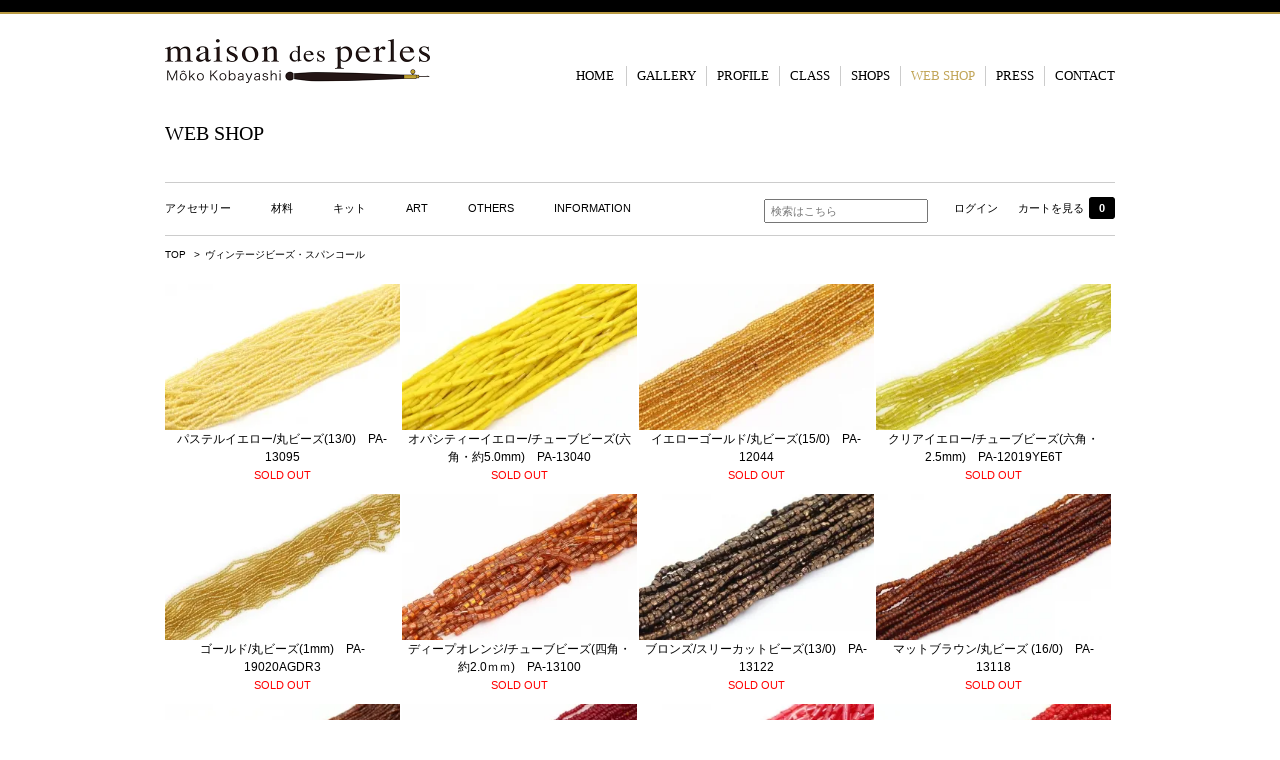

--- FILE ---
content_type: text/html; charset=EUC-JP
request_url: https://shop.maisondesperles.com/?mode=cate&csid=0&cbid=2423218
body_size: 9178
content:
<!DOCTYPE html PUBLIC "-//W3C//DTD XHTML 1.0 Transitional//EN" "http://www.w3.org/TR/xhtml1/DTD/xhtml1-transitional.dtd">
<html xmlns:og="http://ogp.me/ns#" xmlns:fb="http://www.facebook.com/2008/fbml" xmlns:mixi="http://mixi-platform.com/ns#" xmlns="http://www.w3.org/1999/xhtml" xml:lang="ja" lang="ja" dir="ltr">
<head>
<meta http-equiv="content-type" content="text/html; charset=euc-jp" />
<meta http-equiv="X-UA-Compatible" content="IE=edge,chrome=1" />
<title>ヴィンテージビーズ・スパンコール</title>
<meta name="Keywords" content="ヴィンテージビーズ・スパンコール,小林モー子, moko kobayashi, 刺繍, 刺繍作家,アンティーク,ビーズ,ヴィンテージビーズ,刺繍キット, アクセサリー,通販,メゾン デ ペルル,メゾンデペルル,リュネヴィル刺繍,リュネビル刺繍,フランス刺繍,刺繍家,ビーズ刺繍,メゾンドペルル,小林モーコ,モーココバヤシ ,maisondesperles,オートクチュール刺繍,リュネビル刺繍,リュネヴィル刺繍,メゾン・デ・ペルル," />
<meta name="Description" content="小林モー子がフランスで買い付けてきたヴィンテージの貴重な素材です。期間限定で発売します。" />
<meta name="Author" content="(c) maison des perles All Rights Reserved." />
<meta name="Copyright" content="(c) maison des perles All Rights Reserved." />
<meta http-equiv="content-style-type" content="text/css" />
<meta http-equiv="content-script-type" content="text/javascript" />
<link rel="stylesheet" href="https://img07.shop-pro.jp/PA01261/290/css/4/index.css?cmsp_timestamp=20260127103302" type="text/css" />
<link rel="stylesheet" href="https://img07.shop-pro.jp/PA01261/290/css/4/product_list.css?cmsp_timestamp=20260127103302" type="text/css" />

<link rel="alternate" type="application/rss+xml" title="rss" href="https://shop.maisondesperles.com/?mode=rss" />
<script type="text/javascript" src="//ajax.googleapis.com/ajax/libs/jquery/1.7.2/jquery.min.js" ></script>
<meta property="og:title" content="ヴィンテージビーズ・スパンコール" />
<meta property="og:description" content="小林モー子がフランスで買い付けてきたヴィンテージの貴重な素材です。期間限定で発売します。" />
<meta property="og:url" content="https://shop.maisondesperles.com?mode=cate&csid=0&cbid=2423218" />
<meta property="og:site_name" content="WEB SHOP | maison des perles｜メゾン・デ・ ペルル" />
<meta property="og:image" content=""/>
<link href="//maisondesperles.com/css/base.css" rel="stylesheet" type="text/css" media="screen,tv,projection">
<link href="//maisondesperles.com/css/cart.css" rel="stylesheet" type="text/css" media="screen,tv,projection">
<link href="//maisondesperles.com/css/style.css" rel="stylesheet" type="text/css" media="screen,tv,projection">
<link href="//maisondesperles.com/css/webshop.css" rel="stylesheet" type="text/css" media="screen,tv,projection">
<link href="//maisondesperles.com/nivoslider_theme/default/default.css" rel="stylesheet" type="text/css" media="screen" />
<link href="//maisondesperles.com/css/nivo-slider2.css" rel="stylesheet" type="text/css" media="screen" />
<link rel="shortcut icon" href="//maisondesperles.com/favicon.ico" />
<script type="text/javascript" src="//maisondesperles.com/lib/jquery-1.9.0.min.js"></script>
<script language="Javascript" src="//maisondesperles.com/lib/fade.js"></script>
<script type="text/javascript" src="//maisondesperles.com/lib/gotop.js"></script>  
<script type="text/javascript" src="//maisondesperles.com/lib/jquery.nivo.slider.js"></script>
<script type="text/javascript">
  $(window).load(function() {
      $('#slider').nivoSlider({
        effect:'random', // 画像切り替え時のアニメーション
        slices:15, // For slice animations
        boxCols: 8, // For box animations
        boxRows: 4, // For box animations
        animSpeed:300, // アニメーション速度(ms)
        pauseTime:3000, // 画像切り替えまでの時間(ms)
        startSlide:0, // 初めに表示する画像位置
        directionNav:true, // 前/次ボタンを表示
      });
  });
</script>
<script>
  var Colorme = {"page":"product_list","shop":{"account_id":"PA01261290","title":"WEB SHOP | maison des perles\uff5c\u30e1\u30be\u30f3\u30fb\u30c7\u30fb \u30da\u30eb\u30eb"},"basket":{"total_price":0,"items":[]},"customer":{"id":null}};

  (function() {
    function insertScriptTags() {
      var scriptTagDetails = [{"src":"https:\/\/disable-right-click.colorme.app\/js\/disable-right-click.js","integrity":null},{"src":"https:\/\/back-in-stock-assets.colorme.app\/widget.js","integrity":null},{"src":"https:\/\/connect.buyee.jp\/32d0bffe9efb61adfe60c466f2e9a9e1d44fb33aa70a58d717e5d3dcb9b1f980\/main.js","integrity":"sha384-1RObaAI3mLY3oZhR6w87lwECC1JpFhnTQuCU4Yq5gAF0S+QcQNwEx2m8jE4C6gil"}];
      var entry = document.getElementsByTagName('script')[0];

      scriptTagDetails.forEach(function(tagDetail) {
        var script = document.createElement('script');

        script.type = 'text/javascript';
        script.src = tagDetail.src;
        script.async = true;

        if( tagDetail.integrity ) {
          script.integrity = tagDetail.integrity;
          script.setAttribute('crossorigin', 'anonymous');
        }

        entry.parentNode.insertBefore(script, entry);
      })
    }

    window.addEventListener('load', insertScriptTags, false);
  })();
</script>

<script async src="https://www.googletagmanager.com/gtag/js?id=G-8RN9R7GBHF"></script>
<script>
  window.dataLayer = window.dataLayer || [];
  function gtag(){dataLayer.push(arguments);}
  gtag('js', new Date());
  
      gtag('config', 'G-8RN9R7GBHF', (function() {
      var config = {};
      if (Colorme && Colorme.customer && Colorme.customer.id != null) {
        config.user_id = Colorme.customer.id;
      }
      return config;
    })());
  
  </script></head>
<body>
<meta name="colorme-acc-payload" content="?st=1&pt=10028&ut=2423218,0&at=PA01261290&v=20260129025642&re=&cn=d317f5186ce3f3f3904a6a6caa9be632" width="1" height="1" alt="" /><script>!function(){"use strict";Array.prototype.slice.call(document.getElementsByTagName("script")).filter((function(t){return t.src&&t.src.match(new RegExp("dist/acc-track.js$"))})).forEach((function(t){return document.body.removeChild(t)})),function t(c){var r=arguments.length>1&&void 0!==arguments[1]?arguments[1]:0;if(!(r>=c.length)){var e=document.createElement("script");e.onerror=function(){return t(c,r+1)},e.src="https://"+c[r]+"/dist/acc-track.js?rev=3",document.body.appendChild(e)}}(["acclog001.shop-pro.jp","acclog002.shop-pro.jp"])}();</script><meta name="viewport" content="width=device-width,initial-scale=1">
<link href="//maisondesperles.com/css/sp.css" rel="stylesheet" type="text/css" media="screen,tv,projection">
<link rel="preconnect" href="https://fonts.googleapis.com">
<link rel="preconnect" href="https://fonts.gstatic.com" crossorigin>
<link href="https://fonts.googleapis.com/css2?family=Italianno&family=Klee+One:wght@400;600&family=MonteCarlo&family=Noto+Sans+JP:wght@100..900&family=Sawarabi+Gothic&display=swap" rel="stylesheet">
<div id="header"></div>
<div id="header2"></div>
	
	<!--
	<div class="bnr_top">
	12月27日(土) ~ 1月5日(月)の期間、冬季休業のため出荷業務・お問い合わせのご返信を停止いたします。
	</div>
	<div id="sp-sticky-sentinel" aria-hidden="true"></div>
	-->
	<!--
	<div class="bnr_top">
	この度、原材料の高騰などにより2026年1月19日(月)より一部商品の価格を改定させていただきます。
	</div>
	<div id="sp-sticky-sentinel" aria-hidden="true"></div>
	-->
	

<div id="Outline">
	<h1>maison des perles トップページ</h1>
		<div class="top_headerMain">
			<p class="header_img"><a href="//maisondesperles.com/"><img style="float:left;margin-top:25px;" src="//maisondesperles.com/imgs/header_logo_new.png" class="jquery-hover" border="0"></a></p>
			<div class="nd_Headerlo"><a href="//maisondesperles.com/contact/">CONTACT</a></div>
			
			<div class="nd_Headerall"><a href="//maisondesperles.com/press/">PRESS</a></div>
			<div class="nd_Headerall"><a class="on" href="//shop.maisondesperles.com/">WEB SHOP</a></div>
			<div class="nd_Headerall"><a href="//maisondesperles.com/shops/">SHOPS</a></div>
			<div class="nd_Headerall"><a href="//maisondesperles.com/class/">CLASS</a></div>
			<div class="nd_Headerall"><a href="//maisondesperles.com/profile/">PROFILE</a></div>
			<div class="nd_Headerall"><a href="//maisondesperles.com/gallery/">GALLERY</a></div>
			<div class="nd_Headerleft"><a href="//maisondesperles.com/">HOME</a></div>
		</div>
		

		<div class="visible-phone">
			<div class="shop-logo-sp"><a href="//maisondesperles.com/"><img src="//maisondesperles.com/imgs/header_logo_new.png" /></a></div>
			<div id="nav-drawer">
				<input id="nav-input" type="checkbox" class="nav-unshown">
				<label id="nav-open" for="nav-input"><span></span></label>
				<label class="nav-unshown" id="nav-close" for="nav-input"></label>
					<div id="nav-content">
						<div class="shop-logo-sp"><a href="/"><img src="//maisondesperles.com/imgs/header_logo_new.png" /></a></div>
						<label class="close" for="nav-input"><span></label>
						<ul class="nav-webshop-menu">
							<li class="webshop"><strong>アクセサリー</strong>
								<ul>
									<li><a href="?mode=cate&cbid=1642184&csid=0">BROOCH</a></li>
									<li><a href="?mode=cate&cbid=1644667&csid=0">PINS</a></li>
									<li><a href="?mode=cate&cbid=1697969&csid=0">PIERCE</a></li>
									<li><a href="?mode=cate&cbid=1697970&csid=0">NECKLACE</a></li>
									<li><a href="?mode=cate&cbid=2306567&csid=0">HAIR ACCESSORY</a></li>
									<li><a href="?mode=cate&csid=0&cbid=2818458">BAG CHARM</a></li>
									<li><a href="?mode=cate&cbid=2554080&csid=0">Motofumi Tai × M&#244;ko Kobayashi collaboration</a></li>
									<li><a href="?mode=cate&cbid=2942158&csid=0">Yujiro Otsuki × M&#244;ko Kobayashi collaboration【WEB+直営店限定】</a></li> 
									<li><a href="?mode=cate&cbid=2961614&csid=0">kolmikko × M&#244;ko Kobayashi collaboration</a></li>
									<li><a href="https://shop.maisondesperles.com/?mode=cate&cbid=2974148&csid=0">映画「楓」× M&#244;ko Kobayashi collaboration</a></li>
								</ul>
							</li> 
							<li class="webshop"><strong>材料</strong>
								<ul>
									<li><a href="?mode=cate&csid=0&cbid=2423216">ビーズ</a></li>
									<li><a href="?mode=cate&csid=0&cbid=2423217">スパンコール</a></li>
									<li><a href="?mode=cate&csid=0&cbid=2423218">ヴィンテージビーズ・スパンコール</a></li>
									<li><a href="?mode=cate&csid=0&cbid=2423219">その他刺繍パーツ</a></li>
									<li><a href="?mode=cate&csid=0&cbid=2526393">革</a></li>
									<li><a href="?mode=cate&csid=0&cbid=2526392">真鍮パーツ</a></li>
									<li><a href="?mode=cate&csid=0&cbid=2526391">AU VER A SOIE</a></li>	</ul></li>
									<li class="webshop"><strong>キット</strong>
								<ul>
									<li><a href="?mode=cate&csid=0&cbid=2551639">刺繍キット</a></li>
								</ul>
							</li>	
							<li class="webshop"><strong>ART</strong>
								<ul>
									<li><a href="?mode=cate&csid=0&cbid=2834295">額装</a></li>
									
								</ul>
							</li>	
							<li class="webshop"><strong>OTHERS</strong>
								<ul>
									<li><a href="?mode=cate&csid=0&cbid=2046350">道具</a></li>
									<li><a href="?mode=cate&csid=0&cbid=2079641">本</a></li>
								</ul>
							</li>
							<li class="webshop"><strong>INFORMATION</strong>
								<ul>
									<li><a href="?mode=sk#payment">お支払い方法について</a></li>
									<li><a href="?mode=sk#delivery">配送方法・送料について</a></li>
									<li><a href="https://shop.maisondesperles.com/?mode=f5">ギフトサービスのご案内</a></li>
									<li><a href="?mode=sk">特定商取引法に基づく表記</a></li>
									<li><a href="?mode=f1">ご購入前にお読みください</a></li>
									<li><a href="?mode=privacy">プライバシーポリシー</a></li>
									<li><a href="?mode=inq&shop_id=PA01261290">お問い合わせ</a></li>
								</ul>
							</li>	
							
							<li class="webshop">
								<div class="view_cart">
									<a href="https://shop.maisondesperles.com/cart/proxy/basket?shop_id=PA01261290&shop_domain=shop.maisondesperles.com"><i class="cart"></i>カートを見る<span class="count">0</span></a>
								</div>
							</li>
							
																								<li class="webshop"><a href="https://shop.maisondesperles.com/?mode=login&shop_back_url=https%3A%2F%2Fshop.maisondesperles.com%2F">ログイン</a></li>
																	<li class="webshop"><a href="https://shop.maisondesperles.com/customer/signup/new">新規会員登録はこちら</a></li>
																														
							<li class="webshop"><a href="//maisondesperles.com/"><strong>MAIN SITE</strong></a>
								<ul>
									<li><a href="//maisondesperles.com/gallery/">GALLERY</a></li>
								</ul>
								<ul>
									<li><a href="//maisondesperles.com/profile/">PROFILE</a></li>
								</ul>
								<ul>
									<li><a href="//maisondesperles.com/class/">CLASS</a></li>
								</ul>
								<ul>
									<li><a href="//maisondesperles.com/shops/">SHOPS</a></li>
								</ul>
								<ul>
									<li><a href="//maisondesperles.com/press/">PRESS</a></li>
								</ul>
								<!--<ul>
									<li><a href="//blog.maisondesperles.com/">BLOG</a></li>
								</ul>-->
							</li>
							<li class="webshop">
								<a href="https://www.facebook.com/pages/Moko-Kobayashi-maison-des-perles-小林モー子-メゾンデペルル/427478230653038" target="_blank"><img src="https://maisondesperles.com/imgs/sns-02.png" class="jquery-hover" border="0"></a>
								<span><a href="https://www.instagram.com/maison_des_perles/" target="_blank"><img src="https://maisondesperles.com/imgs/sns-01.png" class="jquery-hover" border="0"></a></span>
							</li>	
						</ul>
					</div>
			</div>
		</div>
	</div>

	<div class="body_bag">
	    <form action="https://shop.maisondesperles.com/" method="GET" class="header-search sp_search">
		    <input type="hidden" name="mode" value="srh" />
		        <li class="search" style="width: 150px;">
			        <input type="text" name="keyword" placeholder="検索はこちら" class="header-search__box" style="width:150px; padding: 0 5px; height: 20px;">
		        </li>
	    </form>
		<a name="top"></a>
		<div class="page-title-area">
			<div id="category_title">
				<a href="https://shop.maisondesperles.com">WEB SHOP</a>
			</div>
		</div>
		<div id="HEADER">
			<div class="navigation2">
				<ul id="pulldown-menu">
					<li><a href="#">アクセサリー</a>
						<ul>
							<li><a href="?mode=cate&cbid=1642184&csid=0">BROOCH</a></li>
							<li><a href="?mode=cate&cbid=1644667&csid=0">PINS</a></li>
							<li><a href="?mode=cate&cbid=1697969&csid=0">PIERCE</a></li>
							<li><a href="?mode=cate&cbid=1697970&csid=0">NECKLACE</a></li>
							<li><a href="?mode=cate&cbid=2306567&csid=0">HAIR ACCESSORY</a></li>
							<li class="narrow"><a href="?mode=cate&cbid=2554080&csid=0">Motofumi Tai × M&#244;ko Kobayashi collaboration</a></li>
							<li class="narrow"><a href="?mode=cate&cbid=2942158&csid=0">Yujiro Otsuki × M&#244;ko Kobayashi collaboration【WEB＋直営店限定販売】</a></li> 
							<li class="narrow"><a href="?mode=cate&cbid=2961614&csid=0">kolmikko × M&#244;ko Kobayashi collaboration</a></li>
							<li class="narrow"><a href="https://shop.maisondesperles.com/?mode=cate&cbid=2974148&csid=0">映画「楓」× M&#244;ko Kobayashi collaboration</a></li>
						</ul>
					</li>
					<li style="padding-left:20px;"><a href="#">材料</a>
						<ul>
							<li><a href="?mode=cate&csid=0&cbid=2423216">ビーズ</a></li>
							<li><a href="?mode=cate&csid=0&cbid=2423217">スパンコール</a></li>
							<li><a href="?mode=cate&csid=0&cbid=2423218">ヴィンテージビーズ・スパンコール</a></li>
							<li><a href="?mode=cate&csid=0&cbid=2423219">その他刺繍パーツ</a></li>
							<li><a href="?mode=cate&csid=0&cbid=2526393">革</a></li>
							<li><a href="?mode=cate&csid=0&cbid=2526392">真鍮パーツ</a></li>
							<li><a href="?mode=cate&csid=0&cbid=2526391">AU VER A SOIE</a></li>		
						</ul>
					</li>
					<li style="padding-left:20px;"><a href="#">キット</a>
						<ul>
							<li><a href="?mode=cate&csid=0&cbid=2551639">刺繍キット</a></li>
						</ul>
					</li>
					<li style="padding-left:20px;"><a href="#">ART</a>
						<ul>
							<li><a href="?mode=cate&csid=0&cbid=2834295">額装</a></li>
							
						</ul>
					</li>
					<li style="padding-left:20px;"><a href="#">OTHERS</a>
						<ul>
							<li><a href="?mode=cate&csid=0&cbid=2046350">道具</a></li>
							<li><a href="?mode=cate&csid=0&cbid=2079641">本</a></li>
						</ul>
					</li>
					<li style="padding-left:20px;"><a href="#">INFORMATION</a>
						<ul>
							<li><a href="https://shop.maisondesperles.com/?mode=sk#payment">お支払い方法について</a></li>
							<li><a href="https://shop.maisondesperles.com/?mode=sk#delivery">配送方法・送料について</a></li>
							<li><a href="https://shop.maisondesperles.com/?mode=f5">ギフトサービスのご案内</a></li>
							<li><a href="?mode=sk">特定商取引法に基づく表記</a></li>
							<li><a href="?mode=f1">ご購入前にお読みください</a></li>
							<li><a href="?mode=privacy">プライバシーポリシー</a></li>
							<li><a href="//maisondesperles.com/contact/">お問合せ</a></li>
						</ul>
					</li>
	
					<li class="right" style="float:right;">
						<div class="view_cart">
							<a href="https://shop.maisondesperles.com/cart/proxy/basket?shop_id=PA01261290&shop_domain=shop.maisondesperles.com"><i class="cart"></i>カートを見る<span class="count">0</span></a>
						</div>
					</li>
					
																		<li class="right" style="float:right;"><a href="https://shop.maisondesperles.com/?mode=login&shop_back_url=https%3A%2F%2Fshop.maisondesperles.com%2F"><i class="account"></i>ログイン</a></li>
																
					<li class="right" style="float:right;">
						<form action="https://shop.maisondesperles.com/" method="GET" class="header-search">
							<input type="hidden" name="mode" value="srh" />
							<li class="fa-lg fa-fw" style="width: 150px;">
								<input type="text" name="keyword" placeholder="検索はこちら" class="header-search__box" style="width:150px; padding: 0 5px; height: 20px;">
						</form>
					</li>
				</ul>
			</div>
		</div>
		

		<div class="SHEET">
			
			<div id="main">
			
<div class="footstamp">
  <a href="./">TOP</a>
        <span>&gt;</span><a href='?mode=cate&cbid=2423218&csid=0'>ヴィンテージビーズ・スパンコール</a>              </div>


<div class="category">
	
  </div>

















<div>
  	    <div class="item_box">
      <div class="item_photo">
          <a href="?pid=135312854"><img src="https://img07.shop-pro.jp/PA01261/290/product/135312854_th.jpg?cmsp_timestamp=20180920194247"  class="jquery-hover" border="0" width="235px" height="146px"/></a>
      </div>
      <div class="item_detail">
        <p class="item_name_webshop">
          <a href="?pid=135312854">パステルイエロー/丸ビーズ(13/0)　PA-13095</a>
        </p>
        <p class="item_price">
  <span class="sold_out">
    SOLD OUT
  </span>
 <!--COMING SOON
                                                                                <span class="sold_out">SOLD OUT</span>-->
        </p>
              </div>
    </div>
		
    
      	    <div class="item_box">
      <div class="item_photo">
          <a href="?pid=135312856"><img src="https://img07.shop-pro.jp/PA01261/290/product/135312856_th.jpg?cmsp_timestamp=20180920194250"  class="jquery-hover" border="0" width="235px" height="146px"/></a>
      </div>
      <div class="item_detail">
        <p class="item_name_webshop">
          <a href="?pid=135312856">オパシティーイエロー/チューブビーズ(六角・約5.0mm)　PA-13040</a>
        </p>
        <p class="item_price">
  <span class="sold_out">
    SOLD OUT
  </span>
 <!--COMING SOON
                                                                                <span class="sold_out">SOLD OUT</span>-->
        </p>
              </div>
    </div>
		
    
      	    <div class="item_box">
      <div class="item_photo">
          <a href="?pid=135312863"><img src="https://img07.shop-pro.jp/PA01261/290/product/135312863_th.jpg?cmsp_timestamp=20180920194306"  class="jquery-hover" border="0" width="235px" height="146px"/></a>
      </div>
      <div class="item_detail">
        <p class="item_name_webshop">
          <a href="?pid=135312863">イエローゴールド/丸ビーズ(15/0)　PA-12044</a>
        </p>
        <p class="item_price">
  <span class="sold_out">
    SOLD OUT
  </span>
 <!--COMING SOON
                                                                                <span class="sold_out">SOLD OUT</span>-->
        </p>
              </div>
    </div>
		
    
      	    <div class="item_box">
      <div class="item_photo">
          <a href="?pid=173704723"><img src="https://img07.shop-pro.jp/PA01261/290/product/173704723_th.jpg?cmsp_timestamp=20230327121057"  class="jquery-hover" border="0" width="235px" height="146px"/></a>
      </div>
      <div class="item_detail">
        <p class="item_name_webshop">
          <a href="?pid=173704723">クリアイエロー/チューブビーズ(六角・2.5mm)　PA-12019YE6T</a>
        </p>
        <p class="item_price">
  <span class="sold_out">
    SOLD OUT
  </span>
 <!--COMING SOON
                                                                                <span class="sold_out">SOLD OUT</span>-->
        </p>
              </div>
    </div>
		
    
        <br class="box" style="clear:both;" />
      	    <div class="item_box">
      <div class="item_photo">
          <a href="?pid=173705123"><img src="https://img07.shop-pro.jp/PA01261/290/product/173705123_th.jpg?cmsp_timestamp=20230327163416"  class="jquery-hover" border="0" width="235px" height="146px"/></a>
      </div>
      <div class="item_detail">
        <p class="item_name_webshop">
          <a href="?pid=173705123">ゴールド/丸ビーズ(1mm)　PA-19020AGDR3</a>
        </p>
        <p class="item_price">
  <span class="sold_out">
    SOLD OUT
  </span>
 <!--COMING SOON
                                                                                <span class="sold_out">SOLD OUT</span>-->
        </p>
              </div>
    </div>
		
    
      	    <div class="item_box">
      <div class="item_photo">
          <a href="?pid=135312869"><img src="https://img07.shop-pro.jp/PA01261/290/product/135312869_th.jpg?cmsp_timestamp=20180920194319"  class="jquery-hover" border="0" width="235px" height="146px"/></a>
      </div>
      <div class="item_detail">
        <p class="item_name_webshop">
          <a href="?pid=135312869">ディープオレンジ/チューブビーズ(四角・約2.0ｍｍ)　PA-13100</a>
        </p>
        <p class="item_price">
  <span class="sold_out">
    SOLD OUT
  </span>
 <!--COMING SOON
                                                                                <span class="sold_out">SOLD OUT</span>-->
        </p>
              </div>
    </div>
		
    
      	    <div class="item_box">
      <div class="item_photo">
          <a href="?pid=135312870"><img src="https://img07.shop-pro.jp/PA01261/290/product/135312870_th.jpg?cmsp_timestamp=20180920194323"  class="jquery-hover" border="0" width="235px" height="146px"/></a>
      </div>
      <div class="item_detail">
        <p class="item_name_webshop">
          <a href="?pid=135312870">ブロンズ/スリーカットビーズ(13/0)　PA-13122</a>
        </p>
        <p class="item_price">
  <span class="sold_out">
    SOLD OUT
  </span>
 <!--COMING SOON
                                                                                <span class="sold_out">SOLD OUT</span>-->
        </p>
              </div>
    </div>
		
    
      	    <div class="item_box">
      <div class="item_photo">
          <a href="?pid=135312872"><img src="https://img07.shop-pro.jp/PA01261/290/product/135312872_th.jpg?cmsp_timestamp=20180920194327"  class="jquery-hover" border="0" width="235px" height="146px"/></a>
      </div>
      <div class="item_detail">
        <p class="item_name_webshop">
          <a href="?pid=135312872">マットブラウン/丸ビーズ (16/0)　PA-13118</a>
        </p>
        <p class="item_price">
  <span class="sold_out">
    SOLD OUT
  </span>
 <!--COMING SOON
                                                                                <span class="sold_out">SOLD OUT</span>-->
        </p>
              </div>
    </div>
		
    
        <br class="box" style="clear:both;" />
      	    <div class="item_box">
      <div class="item_photo">
          <a href="?pid=135312876"><img src="https://img07.shop-pro.jp/PA01261/290/product/135312876_th.jpg?cmsp_timestamp=20180920194330"  class="jquery-hover" border="0" width="235px" height="146px"/></a>
      </div>
      <div class="item_detail">
        <p class="item_name_webshop">
          <a href="?pid=135312876">ブラウン/チューブビーズ(六角・2mm)　PA-18004</a>
        </p>
        <p class="item_price">
  <span class="sold_out">
    SOLD OUT
  </span>
 <!--COMING SOON
                                                                                <span class="sold_out">SOLD OUT</span>-->
        </p>
              </div>
    </div>
		
    
      	    <div class="item_box">
      <div class="item_photo">
          <a href="?pid=135312877"><img src="https://img07.shop-pro.jp/PA01261/290/product/135312877_th.jpg?cmsp_timestamp=20180920194333"  class="jquery-hover" border="0" width="235px" height="146px"/></a>
      </div>
      <div class="item_detail">
        <p class="item_name_webshop">
          <a href="?pid=135312877">ディープレッド/丸ビーズ(15/0)　PA-13077</a>
        </p>
        <p class="item_price">
  <span class="sold_out">
    SOLD OUT
  </span>
 <!--COMING SOON
                                                                                <span class="sold_out">SOLD OUT</span>-->
        </p>
              </div>
    </div>
		
    
      	    <div class="item_box">
      <div class="item_photo">
          <a href="?pid=135312879"><img src="https://img07.shop-pro.jp/PA01261/290/product/135312879_th.jpg?cmsp_timestamp=20180920194337"  class="jquery-hover" border="0" width="235px" height="146px"/></a>
      </div>
      <div class="item_detail">
        <p class="item_name_webshop">
          <a href="?pid=135312879">ライトレッド/チューブビーズ(2.5mm)　PA-13080</a>
        </p>
        <p class="item_price">
  <span class="sold_out">
    SOLD OUT
  </span>
 <!--COMING SOON
                                                                                <span class="sold_out">SOLD OUT</span>-->
        </p>
              </div>
    </div>
		
    
      	    <div class="item_box">
      <div class="item_photo">
          <a href="?pid=135312885"><img src="https://img07.shop-pro.jp/PA01261/290/product/135312885_th.jpg?cmsp_timestamp=20180920194347"  class="jquery-hover" border="0" width="235px" height="146px"/></a>
      </div>
      <div class="item_detail">
        <p class="item_name_webshop">
          <a href="?pid=135312885">レッドオレンジ/丸ビーズ(13/0)　PA-12031</a>
        </p>
        <p class="item_price">
  <span class="sold_out">
    SOLD OUT
  </span>
 <!--COMING SOON
                                                                                <span class="sold_out">SOLD OUT</span>-->
        </p>
              </div>
    </div>
		
    
        <br class="box" style="clear:both;" />
      	    <div class="item_box">
      <div class="item_photo">
          <a href="?pid=173705270"><img src="https://img07.shop-pro.jp/PA01261/290/product/173705270_th.jpg?cmsp_timestamp=20230327163659"  class="jquery-hover" border="0" width="235px" height="146px"/></a>
      </div>
      <div class="item_detail">
        <p class="item_name_webshop">
          <a href="?pid=173705270">ビビットレッドオレンジ/丸ビーズ(0.6mm)　PA-14068RER7</a>
        </p>
        <p class="item_price">
  <span class="sold_out">
    SOLD OUT
  </span>
 <!--COMING SOON
                                                                                <span class="sold_out">SOLD OUT</span>-->
        </p>
              </div>
    </div>
		
    
      	    <div class="item_box">
      <div class="item_photo">
          <a href="?pid=135312894"><img src="https://img07.shop-pro.jp/PA01261/290/product/135312894_th.jpg?cmsp_timestamp=20180920194408"  class="jquery-hover" border="0" width="235px" height="146px"/></a>
      </div>
      <div class="item_detail">
        <p class="item_name_webshop">
          <a href="?pid=135312894">パープル/丸ビーズ(13/0)　PA-13024</a>
        </p>
        <p class="item_price">
  <span class="sold_out">
    SOLD OUT
  </span>
 <!--COMING SOON
                                                                                <span class="sold_out">SOLD OUT</span>-->
        </p>
              </div>
    </div>
		
    
      	    <div class="item_box">
      <div class="item_photo">
          <a href="?pid=135312895"><img src="https://img07.shop-pro.jp/PA01261/290/product/135312895_th.jpg?cmsp_timestamp=20180920194411"  class="jquery-hover" border="0" width="235px" height="146px"/></a>
      </div>
      <div class="item_detail">
        <p class="item_name_webshop">
          <a href="?pid=135312895">ディープブルー/丸ビーズ(13/0)　PA-13044</a>
        </p>
        <p class="item_price">
  <span class="sold_out">
    SOLD OUT
  </span>
 <!--COMING SOON
                                                                                <span class="sold_out">SOLD OUT</span>-->
        </p>
              </div>
    </div>
		
    
      	    <div class="item_box">
      <div class="item_photo">
          <a href="?pid=135312900"><img src="https://img07.shop-pro.jp/PA01261/290/product/135312900_th.jpg?cmsp_timestamp=20180920194423"  class="jquery-hover" border="0" width="235px" height="146px"/></a>
      </div>
      <div class="item_detail">
        <p class="item_name_webshop">
          <a href="?pid=135312900">ガンメタリック/丸ビーズ(16/0)　PA-18010</a>
        </p>
        <p class="item_price">
  <span class="sold_out">
    SOLD OUT
  </span>
 <!--COMING SOON
                                                                                <span class="sold_out">SOLD OUT</span>-->
        </p>
              </div>
    </div>
		
    
        <br class="box" style="clear:both;" />
      	    <div class="item_box">
      <div class="item_photo">
          <a href="?pid=135312902"><img src="https://img07.shop-pro.jp/PA01261/290/product/135312902_th.jpg?cmsp_timestamp=20180920194426"  class="jquery-hover" border="0" width="235px" height="146px"/></a>
      </div>
      <div class="item_detail">
        <p class="item_name_webshop">
          <a href="?pid=135312902">メタリックブルー/丸ビーズ(13/0)　PA-14065</a>
        </p>
        <p class="item_price">
  <span class="sold_out">
    SOLD OUT
  </span>
 <!--COMING SOON
                                                                                <span class="sold_out">SOLD OUT</span>-->
        </p>
              </div>
    </div>
		
    
      	    <div class="item_box">
      <div class="item_photo">
          <a href="?pid=135312912"><img src="https://img07.shop-pro.jp/PA01261/290/product/135312912_th.jpg?cmsp_timestamp=20180920194450"  class="jquery-hover" border="0" width="235px" height="146px"/></a>
      </div>
      <div class="item_detail">
        <p class="item_name_webshop">
          <a href="?pid=135312912">ライトブルーグレー/チューブビーズ(六角・4mm)　PA-13011</a>
        </p>
        <p class="item_price">
  <span class="sold_out">
    SOLD OUT
  </span>
 <!--COMING SOON
                                                                                <span class="sold_out">SOLD OUT</span>-->
        </p>
              </div>
    </div>
		
    
      	    <div class="item_box">
      <div class="item_photo">
          <a href="?pid=173705323"><img src="https://img07.shop-pro.jp/PA01261/290/product/173705323_th.jpg?cmsp_timestamp=20230327163752"  class="jquery-hover" border="0" width="235px" height="146px"/></a>
      </div>
      <div class="item_detail">
        <p class="item_name_webshop">
          <a href="?pid=173705323">クリアブルー/丸ビーズ(1mm)　PA-12032BLR3</a>
        </p>
        <p class="item_price">
  <span class="sold_out">
    SOLD OUT
  </span>
 <!--COMING SOON
                                                                                <span class="sold_out">SOLD OUT</span>-->
        </p>
              </div>
    </div>
		
    
      	    <div class="item_box">
      <div class="item_photo">
          <a href="?pid=173705363"><img src="https://img07.shop-pro.jp/PA01261/290/product/173705363_th.jpg?cmsp_timestamp=20230327163948"  class="jquery-hover" border="0" width="235px" height="146px"/></a>
      </div>
      <div class="item_detail">
        <p class="item_name_webshop">
          <a href="?pid=173705363">ディープブルー/丸ビーズ(1mm) PA-13046BLR3</a>
        </p>
        <p class="item_price">
  <span class="sold_out">
    SOLD OUT
  </span>
 <!--COMING SOON
                                                                                <span class="sold_out">SOLD OUT</span>-->
        </p>
              </div>
    </div>
		
    
        <br class="box" style="clear:both;" />
      	    <div class="item_box">
      <div class="item_photo">
          <a href="?pid=135312914"><img src="https://img07.shop-pro.jp/PA01261/290/product/135312914_th.jpg?cmsp_timestamp=20180920194457"  class="jquery-hover" border="0" width="235px" height="146px"/></a>
      </div>
      <div class="item_detail">
        <p class="item_name_webshop">
          <a href="?pid=135312914">グリーンイエロー/丸ビーズ(13/0)　PA-14104</a>
        </p>
        <p class="item_price">
  <span class="sold_out">
    SOLD OUT
  </span>
 <!--COMING SOON
                                                                                <span class="sold_out">SOLD OUT</span>-->
        </p>
              </div>
    </div>
		
    
      	    <div class="item_box">
      <div class="item_photo">
          <a href="?pid=135312915"><img src="https://img07.shop-pro.jp/PA01261/290/product/135312915_th.jpg?cmsp_timestamp=20180920194501"  class="jquery-hover" border="0" width="235px" height="146px"/></a>
      </div>
      <div class="item_detail">
        <p class="item_name_webshop">
          <a href="?pid=135312915">ダークグリーン/丸ビーズ(13/0)　PA-14093</a>
        </p>
        <p class="item_price">
  <span class="sold_out">
    SOLD OUT
  </span>
 <!--COMING SOON
                                                                                <span class="sold_out">SOLD OUT</span>-->
        </p>
              </div>
    </div>
		
    
      	    <div class="item_box">
      <div class="item_photo">
          <a href="?pid=173705057"><img src="https://img07.shop-pro.jp/PA01261/290/product/173705057_th.jpg?cmsp_timestamp=20230327163326"  class="jquery-hover" border="0" width="235px" height="146px"/></a>
      </div>
      <div class="item_detail">
        <p class="item_name_webshop">
          <a href="?pid=173705057">クリアエメラルド/チューブビーズ(7mm)　PA-13007BLT</a>
        </p>
        <p class="item_price">
  <span class="sold_out">
    SOLD OUT
  </span>
 <!--COMING SOON
                                                                                <span class="sold_out">SOLD OUT</span>-->
        </p>
              </div>
    </div>
		
    
      	    <div class="item_box">
      <div class="item_photo">
          <a href="?pid=173705443"><img src="https://img07.shop-pro.jp/PA01261/290/product/173705443_th.jpg?cmsp_timestamp=20230327164043"  class="jquery-hover" border="0" width="235px" height="146px"/></a>
      </div>
      <div class="item_detail">
        <p class="item_name_webshop">
          <a href="?pid=173705443">クリアライトグレー/チューブビーズ(2.5mm)　PA-18062GY6T</a>
        </p>
        <p class="item_price">
  <span class="sold_out">
    SOLD OUT
  </span>
 <!--COMING SOON
                                                                                <span class="sold_out">SOLD OUT</span>-->
        </p>
              </div>
    </div>
		
    
        <br class="box" style="clear:both;" />
      	    <div class="item_box">
      <div class="item_photo">
          <a href="?pid=135312916"><img src="https://img07.shop-pro.jp/PA01261/290/product/135312916_th.jpg?cmsp_timestamp=20180920194504"  class="jquery-hover" border="0" width="235px" height="146px"/></a>
      </div>
      <div class="item_detail">
        <p class="item_name_webshop">
          <a href="?pid=135312916">ガンメタリック/チューブビーズ(2-3mm)　PA-13131</a>
        </p>
        <p class="item_price">
  <span class="sold_out">
    SOLD OUT
  </span>
 <!--COMING SOON
                                                                                <span class="sold_out">SOLD OUT</span>-->
        </p>
              </div>
    </div>
		
    
      	    <div class="item_box">
      <div class="item_photo">
          <a href="?pid=135312922"><img src="https://img07.shop-pro.jp/PA01261/290/product/135312922_th.jpg?cmsp_timestamp=20180920194514"  class="jquery-hover" border="0" width="235px" height="146px"/></a>
      </div>
      <div class="item_detail">
        <p class="item_name_webshop">
          <a href="?pid=135312922">オパシティーブラック/チューブビーズ(六角・1.2-2.0mm)　PA-11046</a>
        </p>
        <p class="item_price">
  <span class="sold_out">
    SOLD OUT
  </span>
 <!--COMING SOON
                                                                                <span class="sold_out">SOLD OUT</span>-->
        </p>
              </div>
    </div>
		
    
      	    <div class="item_box">
      <div class="item_photo">
          <a href="?pid=173705653"><img src="https://img07.shop-pro.jp/PA01261/290/product/173705653_th.jpg?cmsp_timestamp=20230327164207"  class="jquery-hover" border="0" width="235px" height="146px"/></a>
      </div>
      <div class="item_detail">
        <p class="item_name_webshop">
          <a href="?pid=173705653">ブラック/丸ビーズ(0.5mm)　PA-19055BKR6</a>
        </p>
        <p class="item_price">
  <span class="sold_out">
    SOLD OUT
  </span>
 <!--COMING SOON
                                                                                <span class="sold_out">SOLD OUT</span>-->
        </p>
              </div>
    </div>
		
    
      	    <div class="item_box">
      <div class="item_photo">
          <a href="?pid=135312925"><img src="https://img07.shop-pro.jp/PA01261/290/product/135312925_th.jpg?cmsp_timestamp=20180920194522"  class="jquery-hover" border="0" width="235px" height="146px"/></a>
      </div>
      <div class="item_detail">
        <p class="item_name_webshop">
          <a href="?pid=135312925">ホワイト/チューブビーズ(1.5mm)　PA-18036</a>
        </p>
        <p class="item_price">
  <span class="sold_out">
    SOLD OUT
  </span>
 <!--COMING SOON
                                                                                <span class="sold_out">SOLD OUT</span>-->
        </p>
              </div>
    </div>
		
    
        <br class="box" style="clear:both;" />
      	    <div class="item_box">
      <div class="item_photo">
          <a href="?pid=135312934"><img src="https://img07.shop-pro.jp/PA01261/290/product/135312934_th.jpg?cmsp_timestamp=20180920194534"  class="jquery-hover" border="0" width="235px" height="146px"/></a>
      </div>
      <div class="item_detail">
        <p class="item_name_webshop">
          <a href="?pid=135312934">クリスタル/丸ビーズ(13/0)　PA-18014</a>
        </p>
        <p class="item_price">
  <span class="sold_out">
    SOLD OUT
  </span>
 <!--COMING SOON
                                                                                <span class="sold_out">SOLD OUT</span>-->
        </p>
              </div>
    </div>
		
    
      	    <div class="item_box">
      <div class="item_photo">
          <a href="?pid=173704609"><img src="https://img07.shop-pro.jp/PA01261/290/product/173704609_th.jpg?cmsp_timestamp=20230327170124"  class="jquery-hover" border="0" width="235px" height="146px"/></a>
      </div>
      <div class="item_detail">
        <p class="item_name_webshop">
          <a href="?pid=173704609">ホワイト/スリーカットビーズ(0.7mm)　PA-15008WHC3C7</a>
        </p>
        <p class="item_price">
  <span class="sold_out">
    SOLD OUT
  </span>
 <!--COMING SOON
                                                                                <span class="sold_out">SOLD OUT</span>-->
        </p>
              </div>
    </div>
		
    
      	    <div class="item_box">
      <div class="item_photo">
          <a href="?pid=173705495"><img src="https://img07.shop-pro.jp/PA01261/290/product/173705495_th.jpg?cmsp_timestamp=20230327164129"  class="jquery-hover" border="0" width="235px" height="146px"/></a>
      </div>
      <div class="item_detail">
        <p class="item_name_webshop">
          <a href="?pid=173705495">ポーセリンクリーム/チューブビーズ(2.5mm)　PA-19004WHT</a>
        </p>
        <p class="item_price">
  <span class="sold_out">
    SOLD OUT
  </span>
 <!--COMING SOON
                                                                                <span class="sold_out">SOLD OUT</span>-->
        </p>
              </div>
    </div>
		
    
      </div>


<br class="clear" />


<div class="pager" style="padding-top:100px;">
    全 [31] 商品中 [1-31] 商品を表示しています
  </div>











			</div>
			
		</div>
	</div>
	
	
	<div class="nd_FootMain">
		<div id="PAGETOP">
			<a href="#top">PAGE TOP↑</a>
		</div>
	</div>
	

	<div id="FOOTER">
		<div class="footer_wrap">
			<div class="footer_l">
				<ul>
					<li class="contact">maison des perles 商標登録　&nbsp;&nbsp;&nbsp;&nbsp;登録第6238675号</li>
					<li class="contact">M&#244;ko Kobayashi 商標登録　　&nbsp;&nbsp;&nbsp;登録第6201776号</li>
				</ul>
			</div>
			<div class="footer_l">
				<ul>
					<li class="contact"><a href="//shop.maisondesperles.com/?mode=privacy">PRIVACY POLICY</a></li>
					<li class="contact"><a href="//shop.maisondesperles.com/?mode=sk">特定商取引法に基づく表記</a></li>
				</ul>
			</div>
			<div class="footer_r">
				<li class="privacy">
					<a href="https://www.facebook.com/pages/Moko-Kobayashi-maison-des-perles-小林モー子-メゾンデペルル/427478230653038" target="_blank"><img src="//maisondesperles.com/imgs/sns-02.png" class="jquery-hover" border="0"></a>
				</li>
				<li class="privacy">
					<a href="https://www.instagram.com/maison_des_perles/" target="_blank"><img src="//maisondesperles.com/imgs/sns-01.png" class="jquery-hover" border="0"></a>
				</li>
			</div>
		<ul>
			<li class="copyright">Copyright(c) maison des perles All Rights Reserved.</li>
		</ul>
	</div>
</div>

<script>
  (function(i,s,o,g,r,a,m){i['GoogleAnalyticsObject']=r;i[r]=i[r]||function(){
  (i[r].q=i[r].q||[]).push(arguments)},i[r].l=1*new Date();a=s.createElement(o),
  m=s.getElementsByTagName(o)[0];a.async=1;a.src=g;m.parentNode.insertBefore(a,m)
  })(window,document,'script','//www.google-analytics.com/analytics.js','ga');
  ga('create', 'UA-45050823-3', 'maisondesperles.com');
  ga('send', 'pageview');
</script>

<script>
(function () {
  const mq = window.matchMedia('(max-width: 768px)');
  const header   = document.querySelector('.visible-phone');
  const sentinel = document.getElementById('sp-sticky-sentinel');

  if (!header || !sentinel) return;

  // 外部JSが position を書き換えても、こちらの状態を優先
  let allowFixed = false; // 「今は固定してよいか」のフラグ

  function setPosition(forceFixed) {
    allowFixed = !!forceFixed;
    if (allowFixed) {
      header.classList.add('is-fixed');
      header.style.setProperty('position', 'fixed', 'important');
      header.style.setProperty('top', 'env(safe-area-inset-top, 0)', 'important');
      header.style.setProperty('left', '0', 'important');
      header.style.setProperty('right', '0', 'important');
    } else {
      header.classList.remove('is-fixed');
      header.style.setProperty('position', 'relative', 'important');
      header.style.removeProperty('top');
      header.style.removeProperty('left');
      header.style.removeProperty('right');
    }
    updateOffset();
  }

  // 固定中は本文に余白、非固定なら余白0
  function updateOffset() {
    const h = header.classList.contains('is-fixed') ? header.getBoundingClientRect().height : 0;
    document.documentElement.style.setProperty('--sp-header-offset', h + 'px');
  }

  // バナー通過を検知
  const io = new IntersectionObserver(([e]) => {
    const stuck = e.intersectionRatio === 0; // バナーが画面外に出たら true
    setPosition(stuck);
  }, { threshold: [0, 1] });

  // 外部JSが後から position: fixed を当てても即座に打ち消す
  const mo = new MutationObserver(() => {
    const computed = getComputedStyle(header).position;
    // 固定して良い場面（allowFixed=true）以外で "fixed" にされたら relative に戻す
    if (!allowFixed && computed === 'fixed') {
      setPosition(false);
    }
  });
  mo.observe(header, { attributes: true, attributeFilter: ['style', 'class'] });

  // モバイル幅だけ監視を有効化
  function enableOrDisable() {
    if (mq.matches) {
      io.observe(sentinel);
      // 初期は必ず非固定に戻す（外部JSの初期固定対策）
      setPosition(false);
    } else {
      io.disconnect();
      setPosition(false);
    }
  }

  // 画面回転/リサイズやメニュー開閉で高さが変わる場合は再計算
  window.addEventListener('resize', updateOffset, { passive: true });

  // ハンバーガー（#nav-input）開閉後にも高さ再計算（存在すれば）
  document.getElementById('nav-input')?.addEventListener('change', updateOffset);

  enableOrDisable();
  mq.addEventListener?.('change', enableOrDisable);
})();
</script><script type="text/javascript" src="https://shop.maisondesperles.com/js/cart.js" ></script>
<script type="text/javascript" src="https://shop.maisondesperles.com/js/async_cart_in.js" ></script>
<script type="text/javascript" src="https://shop.maisondesperles.com/js/product_stock.js" ></script>
<script type="text/javascript" src="https://shop.maisondesperles.com/js/js.cookie.js" ></script>
<script type="text/javascript" src="https://shop.maisondesperles.com/js/favorite_button.js" ></script>
</body></html>

--- FILE ---
content_type: text/css
request_url: https://img07.shop-pro.jp/PA01261/290/css/4/index.css?cmsp_timestamp=20260127103302
body_size: 27749
content:
/* ************************************************ 
 *  all
 * ************************************************ */

.fa-search:before　{
  display: none;
  content: ""!important;
}
* {
  margin: 0px;
  padding: 0px;
}

html {
  height: 100%;
  overflow-y: scroll;
}

body {
  color: #666;
  font-size: 12px;
  font-family: 'Open Sans', 'ヒラギノ角ゴ ProN W3', 'Hiragino Kaku Gothic ProN', 'メイリオ', Meiryo, 'ＭＳ Ｐゴシック', Sans-serif;
  text-align:center;
}

a {
  outline: none;
  color: #333;
}

a:visited {
  text-decoration: underline;
}

a:hover {
  color: #3579bf;
  text-decoration: underline;
}

br.clear {
  clear: both;
  font: 0pt/0pt sans-serif;
  line-height: 0;
}

hr {
  margin: 10px 0;
  border: 0;
  clear: left;
}

img {
  border: none;
  vertical-align: middle;
}

img.new_mark_img1 {
  margin-right: 5px !important;
}

img.new_mark_img2 {
  margin-left: 5px !important;
}

.sold_out {
color: #FF0000;
}

h2 {
	font-size: 16px;
	padding-top: 20px;
	margin-top: 20px;
	margin-bottom: 10px;
	font-weight:normal;
	}

/* ************************************************ 
 *  layout
 * ************************************************ */
/*ページ全体の幅、レイアウトをセンタリング*/
#container {
  width:950px;
  margin:0px auto;
  text-align:left;
}

/*ヘッダー*/
#header {
  width:100%;
  padding: 20px 0;
  clear:left;
}

/*サイド*/
#side {
  float: right;
  width: 0px;
}

/*メイン*/
#main {
  float: left;
  width: 950px;
  padding-top:10px;
}


/* ************************************************ 
 *  header
 * ************************************************ */
div.header_link {
  border-top: 1px solid #CCCCCC;
  float: left;
  margin-top: 35px;
  padding-top: 20px;
  margin-bottom: 40px;
  }
  div.header_link ul {
    }
    div.header_link ul li {
      list-style-type: none;
      float: left;
      margin-left: 0px;
      line-height: 16px;
      padding-bottom:5px;
      }
      div.header_link ul li i {
        width: 16px;
        height: 25px;
        display: block;
        float: left;
        margin-right: 5px;
        }
      #div.header_link ul li a {
        text-decoration: none;
        }

    div.header_link ul li.my_account {
      }
      div.header_link ul li.my_account i.account {
        background: url(https://img.shop-pro.jp/tmpl_img/56/glyphicons.png) -343px -108px;
        }

    div.header_link ul li.view_cart {
      }
      div.header_link ul li.view_cart i.cart {
        background: url(https://img.shop-pro.jp/tmpl_img/56/glyphicons.png) -415px -204px;
        }
      div.header_link ul li.view_cart span.count {
        background: #ff3355;
        color: #fff;
        font-weight: bolder;
        padding: 5px 10px;
        margin-left: 5px;
        -webkit-border-radius: 3px;
        -moz-border-radius: 3px;
        border-radius: 3px;
        }

    .my_account {
      }
      .my_account i.account {
        background: url(https://img.shop-pro.jp/tmpl_img/56/glyphicons.png) -343px -108px;
        }

    .view_cart {
      }
      .view_cart i.cart {
        background: url(https://img.shop-pro.jp/tmpl_img/56/glyphicons.png) -415px -204px;
        }
      .view_cart span.count {
        background: #000000;
        color: #fff;
        font-weight: bolder;
        padding: 5px 10px;
        margin-left: 5px;
        -webkit-border-radius: 3px;
        -moz-border-radius: 3px;
        border-radius: 3px;
        }

div.search {
  float: left;
  margin-top: 0px;
  margin-bottom: 60px;
}

div.category_header {
  margin-bottom: 60px;
}

.item_view {
padding-top: 10px;
padding-bottom: 7px;
margin-bottom: 15px;
border-bottom: 1px solid #CCC;	
font-size:12px;
}

.item_shop {
padding-top: 15px;
padding-bottom: 0px;
margin-bottom: 20px;
font-size:10px;
}

.category_logo {
padding-top: 25px;
padding-bottom: 25px;
margin-bottom: 0px;
}

.category_explain {
padding-top: 0px;
padding-bottom: 15px;
margin-bottom: 0px;
font-size:12px;
line-height:20px;
}

.category_explain_r {
padding-top: 0px;
padding-bottom: 15px;
margin-bottom: 0px;
font-size:12px;
line-height:20px;
text-align:right;
}

.photo_extend {
padding-top: 10px;
font-size:10px;
}

/* ************************************************ 
 *  footer
 * ************************************************ */
#footer a {
  color: #666;
}

#footer ul.footer_menu {
  margin-bottom: 20px;
}

#footer ul.footer_menu li {
  display: inline;
  margin: 0 5px;
}

/* ************************************************ 
 *  main
 * ************************************************ */
#main div.box {
clear: both;
margin-bottom: 40px;
}

#main div.box h3 {
margin-bottom: 20px;
font-size: 16px;
}

/* ************************************************ 
 *  item_box
 * ************************************************ */
.item_box {
width: 234px;
padding: 0px 0px 0px 0px;
text-align: center;
display:inline-block; 
vertical-align:top;
}

.item_box_r {
width: 234px;
padding: 0px 0px 0px 0px;
text-align: left;
display:inline-block; 
vertical-align:top;
}

.item_photo {
width: 234px;
margin: 0px;
padding: 0px 0px 0px 0px;
border:0px;
}

.item_photo_top {
width: 234px;
margin: 0px;
padding: 0px 0px 0px 0px;
border:0px;
}

.item_detail {
margin: 0px 0px 10px 0px;
text-align:center;
}

.item_detail p.item_name {
font-size: 12px;
margin-bottom: 10px;
text-align:center;
}

.item_box .item_detail p.item_regular_price {
margin-bottom: 10px;
text-align:center;
}

.item_detail p.item_price {
margin-bottom: 10px;
text-align:center;
}

.item_detail p.item_discount {
margin-bottom: 10px;
text-align:center;
}

p.item_name_webshop {
font-size: 12px;
margin-bottom: 0px;
text-align:center;
}

p.item_description {
margin-bottom: 0px;
text-align:center;
}


/* ************************************************ 
 *  Top_Page
 * ************************************************ */
#main #box_news {
}

#main #box_news p {
line-height: 20px;
}

#main #box_recommend {
}

#main #box_sellers {
}

#main #box_free {
padding: 20px;
}

#main #box_free p {
line-height: 20px;
}

#box_recentlychecked{
margin: 20px 0 0 0;
}

div.footstamp {
margin-bottom: 10px;
padding-top: 0px;
padding-bottom: 10px;
font-size:10px;
}

div.footstamp span {
margin: 0 5px;
color: #000;
}

.stock_error{
font-weight:bold;
color:red;
padding:10px 0;
display:none;
}

.top_information {
border:1px solid #CCCCCC;
padding:30px;
margin:0 0 20px 0;
}
.item_description img {
  width:55%;
}

/* ************************************************ 
 *  product_detail_page
 * ************************************************ */
h2.product_name {
font-size: 18px;
margin-bottom: 20px;
border-top:0px;
}

div.product_detail_area {
margin-bottom: 0px;
position: relative;
width: 100%;
}

div.product_images {
width: 950px;
float: left;
display: block;
z-index:10;
}

div.product_images div {
margin-bottom: 20px;
}

div.product_images div img {
max-width: 100%;
}

div.product_images div p.caption {
margin-top: 10px;
line-height: 20px;
}

div.add_cart {
width: 250px;
float: right;
margin-top: 0px;
clear:none;
}

div.product_ex {
width: 950px;
float: left;
clear:both;
}

table.add_cart_table {
width: 250px;
border-top: 1px solid #ccc;
margin-bottom: 10px;
}
table.add_cart_table th {
width: 70px;
border-bottom: 1px solid #ccc;
padding: 7px 20px 7px 0px;
font-size: 11px;
vertical-align:top;
font-weight:normal;
}
table.add_cart_table td {
width: 180px;
border-bottom: 1px solid #ccc;
padding: 7px 0px 7px 0px;
vertical-align:top;
}
table.add_cart_table td input {
width: 30px;
font-size: 12px;
}
table.add_cart_table td strong.price {
font-size: 12px;
}

table#option_tbl {
width: 100%;
margin-bottom: 20px;
}
table#option_tbl th,
table#option_tbl td.none {
background: whiteSmoke;
}
table#option_tbl th,
table#option_tbl td {
border: 1px solid #ccc;
padding: 10px;
text-align: center;
}
table#option_tbl th {
background: whiteSmoke;		
}
table#option_tbl td div input {
margin-bottom: 5px;
}

ul.option_price {
margin: 0 0 20px 0px;
}
ul.option_price li {
list-style-type: none;
}

div.button_area {
}
div.button_area input {
width: 100%;
}

div.product_description {
margin-bottom: 0px;
padding-bottom: 0px;
clear: none;
word-wrap: break-word;
}

div.product_image_extra {
text-align: center;
margin-bottom: 0px;
}
div.product_image_extra img.item {
margin-bottom: 0px;
float:left;
}


div.product_link_area {
float: left;
margin-left: 0px;
}
div.product_link_area div.twitter {
float: left;
width: 100px;
}
div.product_link_area div.pinterest {
float: left;
margin-right: 30px;
}
div.product_link_area div.fb-like {
float: left;
width: 200px;
}

div.product_link_area ul.other_link {
clear: none;
margin-top: 0px;
margin-right: 20px;
}
div.product_link_area ul.other_link li {
margin-bottom: 10px;
}

#tb_cap_tb{
}
#tb_cap_tb{
margin-top: 20px;
}

.tb {
padding-top: 10px;
padding-bottom: 10px;
border-top: 1px solid #CCC;	
}
#tb_stitle {
margin-bottom: 20px;
}
.tb_date, .tb_title, .tb_body, .tb_state {
margin-bottom: 5px;
}

.spec {
width: 200px;
padding: 0px 0px 0px 0px;
margin: 0px 0px 0px 0px;
float:right;
}

.spec .item {
font-size:11px;
width: 80px;
padding: 0px 0px 10px 0px;
float:left;
clear:both;
}

.spec .text {
font-size:11px;
width: 320px;
padding: 0px 0px 10px 0px;
float:left;
}

.comment {
width:600px;
padding: 0px 0px 0px 0px;
float:left;
clear:none;
}

.item_comment {
font-size:14px;
line-height:22px;
padding: 30px 0px 10px 0px;
}

.item_comment2 {
font-size:13px;
line-height:22px;
padding: 0px 0px 10px 0px;
}

.item_comment3 {
font-size:11px;
line-height:22px;
padding: 20px 0px 10px 0px;
}

.item_comment4 {
font-size:11px;
line-height:20px;
padding: 0px 0px 10px 0px;
}

#sk_link_other {
font-size:11px;
color:#CC0000;
padding: 5px 0px 0px 0px;
}

#sk_link_other a {
color:#000000;
}

#sk_link_other a:visited {
  text-decoration: underline;
}

#sk_link_other a:hover {
  text-decoration: underline;
}

#sk_link_other2 {
font-size:11px;
color:#FF0000;
padding: 5px 0px 10px 0px;
}

#sk_link_other2 a {
color:#FF0000;
}

#sk_link_other2 a:visited {
  text-decoration: underline;
}

#sk_link_other2 a:hover {
  text-decoration: underline;
}


.comment ul,ol		{ margin:0px; padding:0px; }
.comment li		{ display:block; list-style-type: circle !important; font-size:12px; line-height:22px;}

.quality {
width:600px;
padding: 0px 0px 0px 0px;
float:left;
clear:none;
}

.quality_title {
font-size:15px;
padding:30px 0px 15px 0px;
}

.quality ul,ol		{ margin:0px; padding:0px; }
.quality li		{ display:block; list-style-type: circle !important; font-size:12px; line-height:22px; padding:0 0 010px 0;}

/* ************************************************ 
 *  cloud_zoom
 * ************************************************ */
/* This is the moving lens square underneath the mouse pointer. */
.cloud-zoom-lens {
border: 1px solid #888;
margin:-1px;	/* Set this to minus the border thickness. */
background-color:#fff;	
cursor:move;		
}

/* This is for the title text. */
.cloud-zoom-title {
font-family:Arial, Helvetica, sans-serif;
position:absolute !important;
background-color:#000;
color:#fff;
padding:0px;
width:100%;
text-align:center;	
font-weight:bold;
font-size:10px;
top:0px;
}

/* This is the zoom window. */
.cloud-zoom-big {
border: 1px solid #000;
overflow:hidden;
}

/* This is the loading message. */
.cloud-zoom-loading {
color:white;	
background:#222;
padding:0px;
border:1px solid #000;
}

/* Feature section in ZoomEngine page */
.zoom-section {
clear:both;
}

* html .zoom-section { 
display:inline;
clear:both;
}

.zoom-small-image {
margin-bottom: 20px;
padding-bottom:0px;
width: 650px;
float: left;
margin-top: 0px;
}
.zoom-small-image #wrap {
top: 0px;
z-index: 9999;
position: relative;
clear:both;
}
.cloud-zoom {
margin-bottom: 0px;
}
.zoom-small-image .mousetrap {
z-index:999;
position: absolute;
width: 100%;
left:0px;
top:0px;
}

/* Feature descriptions in ZoomEngine page */
.zoom-desc {
width: 930px;
float: left;
margin-left: 0px;
}

a.cloud-zoom-gallery {
display: block;
margin: 0 0 0px 0;
cursor: pointer;
}
.zoom-tiny-image {
width: 205px;
margin-bottom: 10px;
clear:none;
border: 1px solid #DDD;
}
.zoom-tiny-image.selected {
background: #333;
border: 1px solid #000;
}
.zoom-tiny-image:hover {
border: 1px solid #000;
}
.zoom-desc {
width: 200px;
margin-right: 0px;
float: right;
clear:none;
}
/* ************************************************ 
 *  product_option_window
 * ************************************************ */
div#product_option {
margin: 20px;
padding: 20px;
background: #fff;
}

div#product_option h2 {
margin-bottom: 20px;
}

table.table_option {
background: #fff;
border-top: 1px solid #ccc;
border-right: 1px solid #ccc;
margin-bottom: 20px;
}
table.table_option th {
border-bottom: 1px solid #ccc;
border-left: 1px solid #ccc;
padding: 10px;
background: #f5f5f5;
}
table.table_option td {
border-bottom: 1px solid #ccc;
border-left: 1px solid #ccc;
padding: 10px;
}

div#product_option div.button_area {
}

/* ************************************************ 
 *  product_list_page
 * ************************************************ */
div.sub_category_area,
div.sub_group_area {
height: 100%;
margin-bottom: 20px;
padding: 10px 10px 0px 10px;
}

div.sub_category_area div.sub_category,
div.sub_group_area div.sub_group {
float: left;
margin: 0 20px 10px 0;
}

div.sub_category_area div.sub_category img,
div.sub_group_area div.sub_group img {
margin-right: 10px;
}

/* ************************************************ 
 *  search_page
 * ************************************************ */
div.search_result {
background: #f5f5f5;
margin: 20px 0;
padding: 10px 0;
text-align: center;
}

div.none {
text-align: center;
margin: 50px 0;
}

/* ************************************************ 
 *  policy
 * ************************************************ */
div#policy {
}

div#policy h2 {
margin-bottom: 30px;
}

.policy_box,
#policy_lead{
margin-bottom: 30px;
line-height:20px;
}

div.sk_box {
margin-bottom: 50px;
}
div.sk_box h3 {
font-size: 13px;
margin-bottom: 10px;
}
div#sk tr {
border-bottom: 1px solid #eee;
}
div#sk th {
width: 200px;
text-align: left;
padding: 10px 20px 10px 0;
font-weight:normal;
}
div#sk th img.poricy_img {
margin-bottom: 5px;
}	
div#sk td {
padding: 10px 0;
}	
div#sk th,
div#sk td {
vertical-align: top;
line-height: 1.8;
}

.pe_title{
font-size:14px;
padding: 20px 0px 10px 0;
}

.pe_note{
font-size:11px;
}

div#payment_method {
margin-top: 40px;
}
div#payment_method table.table {
width: 100%;
}
div#payment_method table.table th {
width: 200px;
text-align: center;
}

div#payment_method table.table td {
padding:15px 0 15px 25px;
line-height:20px;
}

div#shipping_method {
margin-top: 40px;
}
div#shipping_method table.table {
width: 100%;
}
div#shipping_method table.table th {
width: 200px;
text-align: center;
}

div#shipping_method table.table td {
padding:15px 0 15px 25px;
line-height:20px;
}

/* ************************************************ 
 *  side
 * ************************************************ */
#side div.box {
clear: both;
margin-bottom: 20px;
}

#side div.box h3 {
margin-bottom: 10px;
padding: 5px;
background: #f5f5f5;
text-align: center;
}

#side div.box ul {
margin-left: 0px;
}

#side div.box ul li {
margin-bottom: 7px;
}

#side div#box_cart {
}

#side div#box_cart div.cart_button {
text-align: right;
}

#side div#box_owner {
}

#side div#box_owner div.owner_photo {
padding-left: 20px;
}

#side div#box_owner img.owner_photo_inner {
width: 152px;
margin-bottom: 10px;
padding: 3px;
border: 1px solid #ccc;
}

#side div#box_owner p.name {
font-size: 20px;
margin-bottom: 10px;
padding-left: 20px;
}

#side div#box_owner p.memo {
font-size: 11px;
line-height: 18px;
margin-bottom: 10px;
padding-left: 20px;
}

#side div#box_owner p.website {
padding-left: 20px;
}

div#box_mailmaga a {
padding-left: 20px;
}

div#box_mobile img {
padding-left: 26px;
}

#group-list {
padding:0px 0px 0px;
margin:0px 0px 0px 0px;
}

ul.info li {
margin-bottom: 7px;
}

ul#pulldown-menu li ul li.narrow{
	line-height:1.6 !important;
}
/*
ul#pulldown-menu li ul li{
	line-height:1.6 !important;
}
*/

/* ************************************************ 
 *  Common Elements
 * ************************************************ */
/* @group Common Elements */

table {
	border-collapse: collapse;
	border-spacing: 0;
	}

	table.table {
		border-top: 1px solid #ccc;
		border-right: 1px solid #ccc;
		margin-bottom: 20px;
		}
		table.table th {
			border-bottom: 1px solid #ccc;
			border-left: 1px solid #ccc;
			padding: 5px;
			background: #FFFFFF;
			}
		table.table td {
			border-bottom: 1px solid #ccc;
			border-left: 1px solid #ccc;
			padding: 5px;
			}

div.sort {
	margin-bottom: 20px;
	text-align: right;
	float: right;
	}
	div.sort strong {
		margin-right: 5px;
		}
	div.sort a {
		margin-right: 5px;
		text-decoration: underline;
		}
	div.sort span {
		margin-right: 5px;
		font-weight: bolder;
		text-decoration: none;
		background: #eee;
		}

div.pager {
	margin: 20px 0;
	clear: both;
	text-align: center;
	}

div.none {
	clear: both;
	text-align: center;
	margin: 50px 0;
	}

/* radius */
.r3 {
	-webkit-border-radius: 3px;
	-moz-border-radius: 3px;
	border-radius: 3px; 
	}

.r5 {
	-webkit-border-radius: 5px;
	-moz-border-radius: 5px;
	border-radius: 5px; 
	}

.r7 {
	-webkit-border-radius: 7px;
	-moz-border-radius: 7px;
	border-radius: 7px; 
	}

/* @group button */

.btn {
  display: inline-block;
  *display: inline;
  padding: 4px 10px 4px;
  margin-bottom: 0;
  *margin-left: .3em;
  font-size: 13px;
  line-height: 18px;
  *line-height: 20px;
  color: #333333;
  text-align: center;
  text-shadow: 0 1px 1px rgba(255, 255, 255, 0.75);
  vertical-align: middle;
  cursor: pointer;
  background-color: #f5f5f5;
  *background-color: #e6e6e6;
  background-image: -ms-linear-gradient(top, #ffffff, #e6e6e6);
  background-image: -webkit-gradient(linear, 0 0, 0 100%, from(#ffffff), to(#e6e6e6));
  background-image: -webkit-linear-gradient(top, #ffffff, #e6e6e6);
  background-image: -o-linear-gradient(top, #ffffff, #e6e6e6);
  background-image: linear-gradient(top, #ffffff, #e6e6e6);
  background-image: -moz-linear-gradient(top, #ffffff, #e6e6e6);
  background-repeat: repeat-x;
  border: 1px solid #cccccc;
  *border: 0;
  border-color: rgba(0, 0, 0, 0.1) rgba(0, 0, 0, 0.1) rgba(0, 0, 0, 0.25);
  border-color: #e6e6e6 #e6e6e6 #bfbfbf;
  border-bottom-color: #b3b3b3;
  -webkit-border-radius: 4px;
     -moz-border-radius: 4px;
          border-radius: 4px;
  filter: progid:dximagetransform.microsoft.gradient(startColorstr='#ffffff', endColorstr='#e6e6e6', GradientType=0);
  filter: progid:dximagetransform.microsoft.gradient(enabled=false);
  *zoom: 1;
  -webkit-box-shadow: inset 0 1px 0 rgba(255, 255, 255, 0.2), 0 1px 2px rgba(0, 0, 0, 0.05);
     -moz-box-shadow: inset 0 1px 0 rgba(255, 255, 255, 0.2), 0 1px 2px rgba(0, 0, 0, 0.05);
          box-shadow: inset 0 1px 0 rgba(255, 255, 255, 0.2), 0 1px 2px rgba(0, 0, 0, 0.05);
  text-decoration: none;
}

.btn:hover,
.btn:active,
.btn.active,
.btn.disabled,
.btn[disabled] {
  background-color: #e6e6e6;
  *background-color: #d9d9d9;
}

.btn:active,
.btn.active {
  background-color: #cccccc 9;
}

.btn:first-child {
  *margin-left: 0;
}

.btn:hover {
  color: #333333;
  text-decoration: none;
  background-color: #e6e6e6;
  *background-color: #d9d9d9;
  /* Buttons in IE7 don't get borders, so darken on hover */

  background-position: 0 -15px;
  -webkit-transition: background-position 0.1s linear;
     -moz-transition: background-position 0.1s linear;
      -ms-transition: background-position 0.1s linear;
       -o-transition: background-position 0.1s linear;
          transition: background-position 0.1s linear;
}

.btn:focus {
  outline: thin dotted #333;
  outline: 5px auto -webkit-focus-ring-color;
  outline-offset: -2px;
}

.btn.active,
.btn:active {
  background-color: #e6e6e6;
  background-color: #d9d9d9 9;
  background-image: none;
  outline: 0;
  -webkit-box-shadow: inset 0 2px 4px rgba(0, 0, 0, 0.15), 0 1px 2px rgba(0, 0, 0, 0.05);
     -moz-box-shadow: inset 0 2px 4px rgba(0, 0, 0, 0.15), 0 1px 2px rgba(0, 0, 0, 0.05);
          box-shadow: inset 0 2px 4px rgba(0, 0, 0, 0.15), 0 1px 2px rgba(0, 0, 0, 0.05);
}

.btn.disabled,
.btn[disabled] {
  cursor: default;
  background-color: #e6e6e6;
  background-image: none;
  opacity: 0.65;
  filter: alpha(opacity=65);
  -webkit-box-shadow: none;
     -moz-box-shadow: none;
          box-shadow: none;
}

.btn-large {
  padding: 9px 14px;
  font-size: 15px;
  line-height: normal;
  -webkit-border-radius: 5px;
     -moz-border-radius: 5px;
          border-radius: 5px;
}

.btn-large [class^="icon-"] {
  margin-top: 1px;
}

.btn-small {
  padding: 5px 9px;
  font-size: 11px;
  line-height: 16px;
}

.btn-small [class^="icon-"] {
  margin-top: -1px;
}

.btn-mini {
  padding: 2px 6px;
  font-size: 11px;
  line-height: 14px;
}

.btn-primary,
.btn-primary:hover,
.btn-warning,
.btn-warning:hover,
.btn-danger,
.btn-danger:hover,
.btn-success,
.btn-success:hover,
.btn-info,
.btn-info:hover,
.btn-inverse,
.btn-inverse:hover {
  color: #ffffff;
  text-shadow: 0 -1px 0 rgba(0, 0, 0, 0.25);
}

.btn-primary.active,
.btn-warning.active,
.btn-danger.active,
.btn-success.active,
.btn-info.active,
.btn-inverse.active {
  color: rgba(255, 255, 255, 0.75);
}

.btn {
  border-color: #ccc;
  border-color: rgba(0, 0, 0, 0.1) rgba(0, 0, 0, 0.1) rgba(0, 0, 0, 0.25);
}

.btn-primary {
  background-color: #0074cc;
  *background-color: #0055cc;
  background-image: -ms-linear-gradient(top, #0088cc, #0055cc);
  background-image: -webkit-gradient(linear, 0 0, 0 100%, from(#0088cc), to(#0055cc));
  background-image: -webkit-linear-gradient(top, #0088cc, #0055cc);
  background-image: -o-linear-gradient(top, #0088cc, #0055cc);
  background-image: -moz-linear-gradient(top, #0088cc, #0055cc);
  background-image: linear-gradient(top, #0088cc, #0055cc);
  background-repeat: repeat-x;
  border-color: #0055cc #0055cc #003580;
  border-color: rgba(0, 0, 0, 0.1) rgba(0, 0, 0, 0.1) rgba(0, 0, 0, 0.25);
  filter: progid:dximagetransform.microsoft.gradient(startColorstr='#0088cc', endColorstr='#0055cc', GradientType=0);
  filter: progid:dximagetransform.microsoft.gradient(enabled=false);
}

.btn-primary:hover,
.btn-primary:active,
.btn-primary.active,
.btn-primary.disabled,
.btn-primary[disabled] {
  background-color: #0055cc;
  *background-color: #004ab3;
}

.btn-primary:active,
.btn-primary.active {
  background-color: #004099 9;
}

.btn-success {
  color: #ffffff;
  text-shadow: 0 -1px 0 rgba(0, 0, 0, 0.25);
  background-color: #5bb75b;
  *background-color: #51a351;
  background-image: -moz-linear-gradient(top, #62c462, #51a351);
  background-image: -webkit-gradient(linear, 0 0, 0 100%, from(#62c462), to(#51a351));
  background-image: -webkit-linear-gradient(top, #62c462, #51a351);
  background-image: -o-linear-gradient(top, #62c462, #51a351);
  background-image: linear-gradient(to bottom, #62c462, #51a351);
  background-repeat: repeat-x;
  border-color: #51a351 #51a351 #387038;
  border-color: rgba(0, 0, 0, 0.1) rgba(0, 0, 0, 0.1) rgba(0, 0, 0, 0.25);
  filter: progid:DXImageTransform.Microsoft.gradient(startColorstr='#ff62c462', endColorstr='#ff51a351', GradientType=0);
  filter: progid:DXImageTransform.Microsoft.gradient(enabled=false);
}

.btn-success:hover,
.btn-success:focus,
.btn-success:active,
.btn-success.active,
.btn-success.disabled,
.btn-success[disabled] {
  color: #ffffff;
  background-color: #51a351;
  *background-color: #499249;
}

.btn-success:active,
.btn-success.active {
  background-color: #408140 \9;
}

.btn_quick {
  margin: 10px 0;
}
@media screen and (max-width:480px) {
  .sp_search .search {
    width: 150px!important;
    position: absolute;
    top: 0px;
	right: 30px;
	z-index:100;
	}
}
@media screen and (min-width:481px) {
  .sp_search {
    display:none;
	}
}
#nav-webshop-menu li
line-height: 2ex !important;
}
}
.category_image{
  width:100% !important;
  height:auto !important;
  max-width:900px;
}
.category_image img{
  width:100% !important;
  height:auto !important;
}

/*20250528ヘッダーバナー*/
/* バナー共通 */
.bnr_top {
  text-align: center;
  padding: .6rem .8rem;
  background: #2fb7b0;
  color: #fff;
}

.bnr_top a{
    display:brock;
    color:#fff !important;
    text-decolation:none;
}

/* SPヘッダー固定制御用 */
@media (max-width: 768px) {
  .visible-phone { position: relative !important; z-index:1000; background:#fff; }
  .visible-phone.is-fixed {
    position: fixed !important;
    top: env(safe-area-inset-top, 0) !important; left:0 !important; right:0 !important;
    box-shadow: 0 8px 20px rgba(0,0,0,.08);
  }
	.body_bag, #Outline { padding-top: var(--sp-header-offset, 0px); }
	#category_title{margin-top:10px !important;padding-top:0 !important;}
}

/*ギフトラッピング*/
#giftwrapping{
	font-family: "Noto Sans JP", sans-serif;
	color:#1e1e1e;
	text-size-adjust: none;
}

#giftwrapping h2{
	font-family: "MonteCarlo", cursive;
	font-weight:400;
	color:#c2a65a;
	overflow: hidden;
	box-sizing: border-box;
}

#giftwrapping h2{
	font-family: "Klee One", cursive;
	font-weight:400;
	color:#545251;
	font-size:20px;
}

#giftwrapping img{
	width:100%;
	height:auto;
}

#giftwrapping .main p{
	font-size:1.2em;
	line-height:1.8em;
}

#giftwrapping .main p.read{
	margin:1em 0;
}

#giftwrapping .main p.howto{
	margin:1em 0 0;
}

#giftwrapping .main p.notice{
	margin:1em 0 0;
	font-size:0.9em;
}

#giftwrapping .main .case{
	margin:1em 0 0;
	font-size:1.2em;
	line-height:1.8em;
}

#giftwrapping .main .case div{
	padding-left:0.5em;
}

#giftwrapping .underline{
	border-bottom:1px dotted #c2a65a;
}

#giftwrapping .main h4{
	font-family: "Klee One", cursive;
	font-size:1.5em;
	font-weight:500;
	color:#fff;
	background:#545251;
	width: fit-content;
	padding:0.5em;
	margin:2em 0 0.5em;
}

#giftwrapping .main .container .inner{
	margin:1em 1em 0;
}

#giftwrapping .main .container h3{
	font-family: "Klee One", cursive;
	font-weight: 600;
	font-size:1.8em;
	font-weight:600;
	margin:1em 0 0.5em;
}

#giftwrapping .main .container h3.ribbon {
  display: inline-block;
  position: relative;
  height: 30px;/*リボンの高さ*/
  line-height: 30px;/*リボンの高さ*/
  text-align: center;
  padding: 0 30px;/*横の大きさ*/
  background: #c2a65a;/*塗りつぶし色*/
  color: #FFF;/*文字色*/
  box-sizing: border-box;
}

#giftwrapping .main .container h3.ribbon:before, #giftwrapping .main .container h3.ribbon:after {
  position: absolute;
  content: '';
  width: 0px;
  height: 0px;
  z-index: 1;
}

#giftwrapping .main .container h3.ribbon:before {
  top: 0;
  left: 0;
  border-width: 15px 0px 15px 15px;
  border-color: transparent transparent transparent #fff;
  border-style: solid;
}

#giftwrapping .main .container h3.ribbon:after {
  top: 0;
  right: 0;
  border-width: 15px 15px 15px 0px;
  border-color: transparent #fff transparent transparent;
  border-style: solid;
}

#giftwrapping .main .container{
	margin-top:2em;
	border-top:1px solid #c2a65a;
}

#giftwrapping .main .container .inner .textbox{
	width:100%;
	margin:1em ;
}

@media (max-width: 768px) {
	#giftwrapping{
		width:95%;
		margin:0 auto;
		text-size-adjust: none;
	}
	
	#giftwrapping .main .container .inner .box{
		width:100%;
		margin:1em ;
	}
	
	#giftwrapping .pc{
		display:none;
	}
}

@media (min-width: 769px) {
	#giftwrapping h2{
	font-size:2rem;
	}
	
	#giftwrapping .main .container .inner{
		display: flex;
		flex-wrap: wrap;
		justify-content: space-around;
	}
	
	#giftwrapping .main .container .inner .box{
		width: calc(100% / 2 - 20px);
		margin-bottom: 10px;
		padding: 0 10px;
		text-align: center;
	}
	#giftwrapping .sp{
		display:none;
	}
	#giftwrapping h2 .jp{
		padding-left:1rem;
	}
}

/*楓カテゴリー*/
#kaede{
	font-family: "Noto Sans JP", sans-serif;
	color:#1e1e1e;
}
#kaede .category_image{
	margin-bottom:1em;
}
#kaede p{
	margin-bottom:2em;
	font-size:1.2em;
}
#kaede p .notice{
	font-size:0.8em;
}

--- FILE ---
content_type: text/css
request_url: https://img07.shop-pro.jp/PA01261/290/css/4/product_list.css?cmsp_timestamp=20260127103302
body_size: 31
content:
#main div.box h3 {
margin-bottom: 20px;
font-size: 14px;
}

.cg_freespace_01{
  width:80%;
  margin:0 auto;
}

.cg_freespace_01 .item_comment2{
  font-size:1.2em !important;
}

--- FILE ---
content_type: text/css
request_url: https://maisondesperles.com/css/base.css
body_size: 5939
content:
@charset "UTF-8";
/* CSS Document */

* {
	font-style: normal;
	margin: 0;
	padding: 0;
}
@font-face {
  font-family: "HelveticaNeue LT 45";
  src: url("https://maisondesperles.com/font/HelveticaNeue LT 45 Light Regular.ttf") format("opentype");
}
@font-face {
  font-family: "HelveticaNeueLTStd-Roman";
  src: url("https://maisondesperles.com/font/HelveticaNeueLTStd-Roman.otf") format("opentype");
}
@font-face {
  font-family: "HelveticaNeueLTStd-Md";
  src: url("https://maisondesperles.com/font/HelveticaNeueLTStd-Md.otf") format("opentype");
}


body {
	font-family: "HelveticaNeue LT 45", sans-serif, "メイリオ","Hiragino Kaku Gothic Pro","ヒラギノ角ゴ Pro W3","Meiryo","ＭＳ ゴシック";
	font-size: 12px;
	line-height: 20px;
	background-color: #FFF;	/* 画面全体背景色 */
	-webkit-text-size-adjust: 100%;
}

/* Basic Rules
-------------------------------*/
#Outline h1 {
	text-indent: -9999px;
	font-size: 1px;
	line-height: 0.1;
}
hr {
	display: none;
	clear: both;
}
ul,ol,dl {
	list-style-type: none;
}
br {
	font-size: 1px;
	line-height: 0.1px;
	clear: both;
}
/* link style
-------------------------------*/
a {
	color: #000;
	text-decoration: underline;
}
a:link {
	color: #000;
	text-decoration: underline;
}
a:visited {
	color: #000;
	text-decoration: underline;
}
a:hover {
	color: #000;
	text-decoration: none;
}

a img {
	border-style: none;
}

/* Basic Layout
-------------------------------*/
#header {
	margin: 0 0 0 0 ;
	padding:0 0 0 0 ;
	width: 100%;
	height:12px;
	background-color:#000000;
	z-index:1;
}

#header2 {
	margin: 0px 0 0 0 ;
	padding:0 0 0 0 ;
	width: 100%;
	height:2px;
	background-color:#B99A43;
	z-index:1;
}


#Outline {
	margin: 0px auto;
	padding:0 0 0 0 ;
	width: 950px;
	font-size: 12px;
	line-height: 20px;
	font-weight:normal;
}

/* GlobalNavi
-------------------------------*/
#TopFlash {
	background-image: url(/pc/images/bg_top_flash.jpg);
	background-repeat: y-repeat;
	width: 950px;
	height: 400px;
}
#GlobalNavi {
	background-image: url(/pc/images/bg_globalnavi_1.jpg);
	background-repeat: no-repeat;
	width: 950px;
	height: 60px;
}
#GlobalNaviMain {
	padding: 0 10px 0 0;
	float: right;
	height: 35px;
	width: 440px;
	list-style: none;
	clear: both;
}
#GlobalNaviMain li {
	float: left;
	border: solid #df5392;
	border-width: 0 1px 0 0;
	height: 35px;
}
#GlobalNaviSub {
	float: right;
	height: 25px;
	width: 440px;
	padding: 0 14px 0 0;
}
#GlobalNaviSub li {
	float: right;
	height: 25px;
}

.visible-phone {
	display: none;
}

/* BreadcombList
-------------------------------*/
#BreadcombList {
	height: 10px;
	width: 866px;
	color: #000000;
	margin-bottom: 15px;
	clear: both
}

/* Left
-------------------------------*/
#Left {
	width: 210px;
	height: auto;
	float: left;
}

#ItemNavi {
	width:176px;
	padding: 0px;
}
/*
#ItemNavi ul {
	margin : 0 0 0 20px;
	padding: 0px;
}
#ItemNavi ul li {
	margin-bottom: 1px;
	height: 26px;
	width: 170px;
	padding: 0px;
}
*/
#ItemNavi div {
	margin : 0 0 0 17px;
	padding: 0px;
}
#ItemNavi div img {
	border-top : solid #fff 1px;
	padding: 0px;
}
#OtherContents {
	background-image: url(/pc/images/bg_navi2.jpg);
	background-repeat: repeat-y;
	width: 209px;
	padding-right: 0px;
	padding-left: 0px;
}
#OtherContents li {
	margin-top: 1px;
}

/* MainContents
-------------------------------*/
#MainContents {
	float: left;
	width: 950px;
	margin-top:10px;
}
#LineCategoryNavi {
	height: 200px;
	width: 740px;
}
#LineCategoryNavi li {
	float: left;
	height: 200px;
}

#category_concept {
	width: 890px;
	min-height:280px;
	padding: 30px;
	margin:0px 0px 0px 0px;
	position:relative;
	font-size:12px;
	border:1px solid #CCCCCC;
	clear:both;
}

#category_alart {
	width: 890px;
	min-height:100px;
	padding: 30px;
	margin:10px 0px 25px 0px;
	position:relative;
	font-size:12px;
	border:1px solid #CCCCCC;
	clear:both;
}

#category_alart2 {
	width: 890px;
	min-height:50px;
	padding: 30px;
	margin:10px 0px 25px 0px;
	position:relative;
	font-size:12px;
	border:1px solid #CCCCCC;
	clear:both;
}

#category_alart3 {
	width: 950px;
	margin:30px 0px 35px 0px;
    padding:10px 0 20px 0;
	position:relative;
    font-size:12px;
    line-height: 23px;
	clear:both;
}

#category_alart3 p.alart3_title {
    font-size:14px;
    line-height: 23px;
    padding-top:10px;
	border-top:1px solid #CCCCCC;
}

#category_concept_left  {
	width: 420px;
	padding: 0px;
	margin:0px 0px 0px 0px;
	position:relative;
	font-size:11px;
	line-height:23px;
	float:left;
	clear:both;
}
#category_concept_right  {
	width: 420px;
	padding: 0px 0px 30px 0px;
	margin:0px 0px 0px 0px;
	position:relative;
	font-size:11px;
	line-height:23px;
	float:right;
	clear:none;
}

.concept_txt {
	padding: 0px;
	margin:0px 0px 20px 0px;
	font-size:12px;
	line-height:23px;
	font-family: "HelveticaNeueLTStd-Roman"
}

.concept_txt p {
	padding: 0px;
	margin:0px 0px 20px 0px;
	font-size:12px;
	line-height:25px;
}
.concept_txt b{
	font-family: "HelveticaNeueLTStd-Bd";
}

#info {
	width: 600px;
	margin: 30px 0px 40px 0;
	float: left;
}

#info a {
	color: #000;
	text-decoration: underline;
}
#info a:link {
	color: #000;
	text-decoration: underline;
}
#info a:visited {
	color: #000;
	text-decoration: underline;
}
#info a:hover {
	color: #000;
	text-decoration: none;
}

#info .title {
	padding:0px 0px 20px 0px;
	margin:0px 0px 0px 0px;
	border-bottom:1px solid #CCCCCC;
	font-size:17px;
}
#info .title span {
	padding-left:20px;
	margin-left:20px;
	border-left:solid 1px #CCC
}
#info dt {
	width: 100px;
	padding-left: 0px;
	float: left;
	font-size:12px;
	line-height: 23px;
	padding:10px 0;
}
#info dd {
	float:left;
	width: 500px;
	font-size:12px;
	line-height: 23px;
	padding:10px 0;
}
#info dt.line {
	width: 100px;
	padding-left: 0px;
	float: left;
	font-size:12px;
	line-height: 23px;
	padding:10px 0;
	border-top:1px dotted #DDDDDD;
}
#info dd.line {
	float:left;
	width: 500px;
	font-size:12px;
	line-height: 23px;
	padding:10px 0;
	border-top:1px dotted #DDDDDD;
}
#top_image {
	width: 950px;
	padding: 0px;
	margin:20px 0px 0px 0px;
	height:600px;
	position:relative;
}
#category_title {
	width: 950px;
	padding: 0px;
	margin:30px 0px 40px 0px;
	position:relative;
	height:18px;
	z-index:1;
	font-family:'HelveticaNeue LT 45';
	font-size:20px;
}
#category_sub {
	width: 950px;
	padding: 0px;
	margin:0px 0px 20px 0px;
	position:relative;
	font-family:'HelveticaNeue LT 45';
}
#category_shops {
	width: 950px;
	min-height:600px;
	padding: 0px;
	margin:0px 0px 40px 0px;
	position:relative;
	font-size:12px;
}
#category_shops .area {
	width: 180px;
	padding: 0px;
	margin:0px 0px 0px 0px;
	position:relative;
	float:left;
	clear:both;
	font-size:12px;
	font-family:'HelveticaNeue LT 45';
}
#category_shops .name {
	width: 770px;
	padding: 0px;
	margin:0px 0px 5px 0px;
	position:relative;
	float:left;
	clear:none;
	font-size:15px;
}
#category_shops .url {
	width: 770px;
	padding: 0px;
	margin:0px 0px 5px 180px;
	position:relative;
	float:left;
	clear:both;
	font-size:12px;
}
#category_shops .address {
	width: 770px;
	padding: 0px;
	margin:0px 0px 30px 180px;
	position:relative;
	float:left;
	clear:both;
	font-size:12px;
	line-height:20px;
}

#category_profile {
	width: 950px;
	min-height:600px;
	padding: 0px;
	margin:0px 0px 40px 0px;
	position:relative;
	font-size:12px;
}

#category_profile_img {
	width: 300px;
	padding: 0px;
	margin:0px 0px 40px 0px;
	position:relative;
	font-size:12px;
	float:left;
}

#category_profile_img img {
	width:300px;
	height:auto;
}

#category_profile_txt {
	width: 560px;
	padding: 0px;
	margin:0px 0px 40px 0px;
	position:relative;
	font-size:12px;
	float:right;
}

.profile01 {
	padding: 0px;
	margin:0px 0px 10px 0px;
	font-size:12px;
	line-height:23px;
}
.profile02 {
	padding: 0px;
	margin:0px 0px 25px 0px;
	font-size:18px;
	line-height:23px;
}
.profile_year {
	width: 100px;
	padding: 0px;
	margin:0px 0px 0px 0px;
	position:relative;
	font-size:11px;
	line-height:23px;
	text-align: left;
	float:left;
	clear:both;
}

.profile_year2 {
	width: 50px;
	padding: 0px;
	margin:0px 0px 0px 0px;
	position:relative;
	font-size:11px;
	line-height:23px;
	text-align: left;
	float:left;
	clear:both;
}
.profile_month2 {
	width: 100px;
	padding: 0px;
	margin:0px 0px 0px 0px;
	position:relative;
	font-size:11px;
	line-height:23px;
	text-align: right;
	float:left;
	clear:both;
}
.profile_month {
	width: 50px;
	padding: 0px;
	margin:0px 0px 0px 0px;
	position:relative;
	font-size:11px;
	line-height:23px;
	text-align: right;
	float:left;
	clear:none;
}
.profile_contents {
	width: 445px;
	padding: 0px;
	margin:0px 0px 0px 15px;
	position:relative;
	font-size:11px;
	line-height:23px;
	float:left;
	clear:none;
}

#category_class {
	width: 950px;
	min-height:600px;
	padding: 0px;
	margin:0px 0px 40px 0px;
	position:relative;
	font-size:12px;
}
#category_class_img {
	width: 950px;
	padding: 0px;
	margin:0px 0px 40px 0px;
	position:relative;
}

.class_info{
margin-top:3em;
overflow:hidden;
}

#category_class_left  {
	width: 440px;
	padding: 0px;
	margin:0px 0px 0px 0px;
	position:relative;
	font-size:11px;
	line-height:23px;
	float:left;
	clear:both;
}
#category_class_right  {
	width: 440px;
	padding: 0px 0px 30px 0px;
	margin:0px 0px 0px 0px;
	position:relative;
	font-size:11px;
	line-height:23px;
	float:right;
	clear:none;
}

#category_class_right img,
#category_class_right2 img{
	width:440px;
}
	
#category_class_right2  {
	width: 440px;
	padding: 0px 0px 30px 0px;
	margin:0px 0px 0px 0px;
	position:relative;
	font-size:11px;
	line-height:23px;
	float:right;
	clear:none;
}
.class_title {
	padding: 0px;
	margin:0px 0px 20px 0px;
	font-size:18px;
	line-height:23px;
}
.class_title2 {
	padding: 0px;
	margin:10px 0px 10px 0px;
	font-size:13px;
	line-height:23px;
}

.class_title3 {
	padding: 0px;
	margin:0px 0px 30px 0px;
	font-size:18px;
	line-height:23px;
}

.class_txt {
	padding: 0px;
	margin:0px 0px 20px 0px;
	font-size:12px;
	line-height:23px;
}

.class_txt p {
	padding: 0px;
	margin:0px 0px 20px 0px;
	font-size:13px;
	line-height:25px;
}

.class_txt2 {
	padding-top: 10px;
	margin:0px 0px 0px 0px;
	font-size:11px;
	line-height:20px;
}

.class_txt2 img {
	width:200px;
	height:auto;
}

.class_txt3 {
	padding-top: 0px;
	margin:0px 0px 30px 0px;
	font-size:13px;
	line-height:23px;
}

.class_txt4 {
	padding-top: 0px;
	margin:0px 0px 0px 0px;
	font-size:11px;
	line-height:23px;
}

dl.timetable{
  display:flex; /*横並び*/
  flex-wrap: wrap; /*折り返し*/
  width: 100%;
  margin:0.3em 0 0 1em;
 }
dl.timetable dt {
   width: 5em;
}
dl.timetable dd {
  margin-left: 0; /*初期値リセット*/
  width: calc(100% - 5em);
}

#class_level_top {
	width: 950px;
	padding:30px 0px 30px 0px;
	margin:0px 0px 20px 0px;
	font-size:12px;
	/*border-top:1px solid #CCCCCC;*/
	clear:both;
}

#class_level {
	width: 950px;
	padding:30px 0px 30px 0px;
	margin:20px 0px 20px 0px;
	font-size:12px;
	border-top:1px solid #CCCCCC;
	clear:both;
}
.level_title {
	padding-top: 0px;
	margin:0px 0px 10px 0px;
	font-size:16px;
	line-height:23px;
}
.level_price {
	padding-top: 0px;
	margin:0px 0px 10px 0px;
	font-size:12px;
	line-height:23px;
}
.level_introduction {
	padding-top: 0px;
	margin:0px 0px 0px 0px;
	font-size:12px;
	line-height:23px;
}
#class_schedule {
	width: 950px;
	padding:0px 0px 30px 0px;
	margin:0px 0px 20px 0px;
	font-size:12px;
	clear:both;
}

.class_view {
	width: 284px;
	padding: 0px;
	margin:0px 48px 20px 0px;
	position:relative;
	float:left;
	z-index:1;
}

.class_view_r {
	width: 282px;
	padding: 0px;
	margin:0px 0px 20px 0px;
	position:relative;
	float:left;
}

.class_thum {
	min-height:205px;
}

.class_cap {
	font-size:11px;
	padding:10px 0px 20px 0px;
	margin:0px 0px 0px 0px;
}

#category_press {
	width: 950px;
	min-height:600px;
	padding: 0px;
	margin:0px 0px 40px 0px;
	position:relative;
	font-size:12px;
}

.press_view {
	width: 152px;
	padding: 0px;
	margin:0px 48px 20px 0px;
	position:relative;
	float:left;
	z-index:1;
}

.press_view_r {
	width: 150px;
	padding: 0px;
	margin:0px 0px 20px 0px;
	position:relative;
	float:left;
}

.press_thum {
	min-height:205px;
}

.press_img {
	border:1px solid #DDDDDD;
}

/*キャンセルポリシー*/
#cancelpolicy .inner{
	line-height:160%;
	margin-bottom:30px;
	font-size:0.9rem;
}

#cancelpolicy .inner li{
	margin-bottom:0.8em;
}

#cancelpolicy .inner .notice{
	margin-left:1em;
}

#cancelpolicy .inner .small{
	font-size:0.8em;
}
			
#cancelpolicy .inner .caution{
	color:#CC0000;
}

.press_cap {
	font-size:11px;
	padding:10px 0px 20px 0px;
	margin:0px 0px 0px 0px;
}

.press_cap_title {
	font-size:13px;
	padding:10px 0px 20px 0px;
	margin:0px 0px 0px 0px;
}

div#modal {
	display: none;
	position: fixed;
	width: 100%;
	height: 100%;
	z-index:100;
}
div#modal div.background {
	position: fixed;
	width: 100%;
	height: 100%;
	background-color: #000000;
	opacity: 0.8;
	filter: alpha(opacity=80);
	-ms-filter: "alpha(opacity=80)";
	z-index:2;
}
div#modal div.container {
	position: relative;
	width: 1000px;
	height:100%;
	z-index:100;
	overflow-y:scroll;
}

#category_gallery {
	width: 950px;
	padding: 0px;
	margin:0px;
	position:relative;
	font-size:12px;
}
#gallery_category {
	width: 950px;
	padding:0px 0px 10px 0px;
	margin:20px 0px 0px 0px;
	font-size:12px;
	clear:both;
}

#category_gallery_left  {
	width: 440px;
	padding: 0px;
	margin:0px 60px 0px 0px;
	position:relative;
	font-size:12px;
	line-height:23px;
	float:left;
	clear:both;
}
#category_gallery_right  {
	width: 450px;
	padding: 0px 0px 30px 0px;
	margin:0px 0px 0px 0px;
	position:relative;
	float:right;
	clear:none;
}
#category_gallery_right img {
	width:450px;
}
.gallery_category_title {
	padding-top: 15px;
	margin:0px 0px 10px 0px;
	font-size:16px;
	line-height:23px;
	border-top:1px solid #CCCCCC;
}
.gallery_category_text {
	padding-top: 0px;
	margin:0px 0px 10px 0px;
	font-size:11px;
	line-height:21px;
}
#category_gallery_left p.gallery_btn {
	display: none;
}
.acce_view {
   position:relative;
	width: 190px;
	height:200px;
	font-size:11px;
	padding:0px 0px 30px 0px;
	margin:0px auto;
	text-align:center;
	float:left;
	z-index:1;
}

.acce_view a {
	color: #000;
	text-decoration: none;
}
.acce_view a:link {
	color: #000;
	text-decoration: none;
}
.acce_view a:visited {
	color: #000;
	text-decoration: none;
}
.acce_view a:hover {
	color: #000;
	text-decoration: none;
}

.others_view a {
	color: #000;
	text-decoration: none;
}
.others_view a:link {
	color: #000;
	text-decoration: none;
}
.others_view a:visited {
	color: #000;
	text-decoration: none;
}
.others_view a:hover {
	color: #000;
	text-decoration: none;
}

.acce_thum {
	height:105px;
	font-size:10px;
	padding:0px 0px 10px 0px;
	margin:0px 0px 0px 0px;
}

.acce_img {
	min-height:105px;
}

.acce_cap {
	font-size:10px;
	padding:0px 0px 10px 0px;
	margin:0px 0px 0px 0px;
}
.champagne {
	clear:both;
}
.champagne div.hidden {
	display: none;
}

.champagne2 {
	clear:both;
}
.champagne2 div.hidden {
	display: none;
}


.champagne3 {
	clear:both;
}
.champagne3 div.hidden {
	display: none;
}


.champagne4 {
	clear:both;
}
.champagne4 div.hidden {
	display: none;
}

.bridal_view {
   position:relative;
	width: 190px;
	height:130px;
	padding:0px 0px 30px 0px;
	margin:0px auto;
	text-align:center;
	float:left;
	z-index:1;
}

.others_view {
   position:relative;
	width: 190px;
	height:200px;
	font-size:11px;
	padding:0px 0px 30px 0px;
	margin:0px auto;
	text-align:center;
	float:left;
	z-index:1;
}

.sub_menu {
	width: 950px;
	padding: 0px 0px 60px 0px;
	margin:0px 0px 0px 0px;
	clear:both;
	font-size:14px;
	font-family:'HelveticaNeue LT 45'!important;
}
.sub_menu_left_on a {
	color:#c2a65a!important;
}
.sub_menu_left_on {
	height: 16px;
	float:left;
/*	margin-right:1px; */
	margin-top:0px;
	border-right:1px solid #CCCCCC;
	padding:0px 12px 0px 0px;
	margin:0px 12px 0px 0px;
	font-size:14px;
	font-family:'HelveticaNeue LT 45';
	color:#c2a65a;
}


.sub_menu_left {
	height: 16px;
	float:left;
/*	margin-right:1px; */
	margin-top:0px;
	border-right:1px solid #CCCCCC;
	padding:0px 12px 0px 0px;
	margin:0px 12px 0px 0px;
	font-size:14px;
	font-family:'HelveticaNeue LT 45';
}
.sub_menu_right_on a {
	color:#c2a65a!important;
}
.sub_menu_right_on {
	height: 16px;
	float:left;
/*	margin-right:1px; */
	margin-top:0px;
	border-right:0px solid #CCCCCC;
	padding:0px 12px 0px 0px;
	margin:0px 12px 0px 0px;
	font-size:14px;
	font-family:'HelveticaNeue LT 45';
	color:#c2a65a;
}

.sub_menu_right {
	height: 16px;
	float:left;
/*	margin-right:1px; */
	margin-top:0px;
	border-right:0px solid #CCCCCC;
	padding:0px 12px 0px 0px;
	margin:0px 12px 0px 0px;
	font-size:14px;
	font-family:'HelveticaNeue LT 45';
}

.sub_menu_appoint {
	height: 16px;
	float:right;
/*	margin-right:1px; */
	border-right:0px solid #CCCCCC;
	padding:0px 0px 0px 0px;
	margin:-5px 0px 0px 0px;
}


.add-l {
	width: 150px;
	float:left;
	clear:none;
	font-size:12px;
	line-height:20px;
}

.add-r {
	width: 620px;
	float:left;
	clear:none;
	font-size:12px;
	line-height:20px;
}


#top_image_text {
	position:absolute;
	bottom: 180px;
	left:60px;
	z-index:100;
}
#top_banner {
	width: 250px;
	padding: 30px 0 0 0;
	margin:0px;
	float:right;
	font-family: "HelveticaNeueLTStd-Roman";
}
#top_banner li {
	float: left;
	width: 250px;
	margin: 0px 0px 10px 0;
}
#top_banner li img {
	width:250px;
}
#top_banner li.right {
	margin: 15px 0px 25px 0px;
}
#Recommend {
	width: 950px;
	padding: 0px;
	margin:0px;
}
#Recommend li {
	float: left;
	width: 177px;
	height: 240px;
	padding: 15px 20px 25px 0;
}
#Recommend li:nth-child(5n+5) {
	padding: 15px 0px 25px 0px;
}
.ItemDetails {
	margin :0px 0 0 0px;
	padding:0;
}
.ItemImage {
    margin:0 0 0 0px;
}
.ItemStatus {
	margin:10px 0px 0px 0px;
}
.ItemCategory {
	width: 115px;
	margin: 0;
}
.ItemName {
	width: 162px;
	text-align:left;
	font-size:12px;
	margin : 10px 15px 0 0px;
}
.ItemPrice {
	width: 162px;
	font-size:12px;
	text-align:left;
	margin:0px;
	padding : 5px 15px 0px 0px;
}
.ItemMoreInfo {
	margin:4px 0 10px 60px;
	padding: 0px;
}

::selection { 
	color: #000;
	background-color: #ddd;
}
::-moz-selection { 
	color: #000;
	background-color: #ddd;
}

.fullscreen body {
	overflow: hidden;	
}

.head {
        display: none !important;

}

.bodyContainer {
        display: none !important;

}

language textHidden {
        display: none !important;

}

/* -- FREE DOWNLOAD -- */

.data_wrap {
    width:100%;
    height:auto;
    text-align: center;
}

.data_wrap p {
    width:45%;
    margin:0 9% 10px 0; 
}

.data_wrap p:nth-child(2n) {
    width:45%;
    margin-right:0;
}

.downloaddata01,
.downloaddata01_2 {
    width: 45%;
    display: inline-block;
    letter-spacing: normal;
    margin:0 9% 50px 0;
    vertical-align: middle;
    border:solid 1px #ccc;
}

.downloaddata02 {
    width:45%;
    display: inline-block;
    margin:0 0 50px;
    vertical-align: middle;
    border:solid 1px #ccc;
}

.downloaddata01_2 img {
    width:100%;
}

.downloaddata02 img,
.downloaddata01 img {
    width:55%;
    margin:0 auto;
    text-align: center;
    display: block;
}


/* -- BLOG -- */

.body_bag .contents-area {
	width:650px;
	float:left;
}

.body_bag .contents-nav {
	width:210px;
	padding-left:90px;
	float:left;
}

.news-section {
	width:100%;
	border-top: solid 1px #CCC;
	padding-top:15px;
}

.news-section h2 {
	font-size:18px;
	font-weight: normal;
}

ul.entry-note {
	font-size:12px;
	padding-top:15px;
	width:100%;
}

.news-body {
	margin:40px 0 0px;
	width:100%;
	font-size:12px;
	line-height:25px;
}

.pagination {
	margin-bottom:60px;
	padding-top:20px;
	font-size:10px;
	border-top:1px solid #ccc;
}

.news-body p {
	padding-bottom:0px;
}

.news-body img {
	width:100%;
	height:auto;
	padding-bottom:20px;
}

.contents-nav h2 {
	font-size: 13px;
    border-top: 1px solid #CCC;
    padding: 10px 0 15px 0;
    font-weight: normal;
	line-height:100%;
}

.contents-nav h3 {
	font-size: 12px;
    padding: 10px 0 20px 0;
    font-weight: normal;
	line-height:100%;
}

.contents-nav ul {
    padding: 0 0 40px 0;
}
.contents-nav ul li {
    font-size: 12px;
    line-height: 22px;
    padding-left: 0px;
    margin-left: 0px;
}
.contents-nav input {
    border: 1px solid #ccc;
    font-size: 11px;
    margin-bottom: 36px;
    padding: 12px;
    width: 90%;
}

/* -- MODAL WIN -- */

#modal-win {
	width: 100%;
	position: absolute;
	oppacity:0.9;
}
#modal-win-inner {
	margin: 0 auto;
	position: relative;
	z-index: 10001;
}
#modal-bg {
	width: 100%;
	height: 100%;
	background-color: #000000;
	position: fixed;
	top: 0;
	left: 0;
	z-index: 10000;
	cursor: pointer;
}

#image01,#image02,#image03,#image04,#image05,#image06,#image07,#image08,#image09,#image10,#image11,#image12,#image13,#image14,#image15,#image16,#image17,#image18,#image19,#image20,#image21,#image22,#image23,#image24,#image25,#image26,#image27,#image28,#image29,#image30,#image31,#image32,#image33,#image34,#image35,#image36,#image37,#image38,#image39,#image40,#image41,#image42,#image43,#image44,#image45,#image46,#image47,#image48,#image49,#image50,#image51,#image52,#image53,#image54,#image55,#image56,#image57,#image58,#image59,#image60,#image61,#image62,#image63,#image64,#image65,#image66,#image67,#image68,#image69,#image70,#image71,#image72,#image73,#image74,#image75,#image76,#image77,#image78,#image79,#image80,#image81 ,#image82,#image83,#image84,#image85,#image86,#image87,#image88,#image89,#image90,#image91,#image92,#image93,#image94,#image95,#image96,#image97,#image98,#image99,#image100,#image101,#image102,#image103,#image104,#image105,#image106,#image107,#image108,#image109,#image110,#image111,#image112,#image113,#image114,#image115,#image116,#image117,#image118,#image119,#image120,#image121,#image122,#image123,#image124,#image125,#image126,#image127,#image128,#image129,#image130,#image131,#image132,#image133,#image134,#image135,#image136,#image137,#image138,#image139,#image140,#image141,#image142,#image143,#image144,#image145,#image146,#image147,#image148,#image149,#image150,#image151,#image152,#image153,#image154,#image155,#image156,#image157,#image158,#image159,#image160,#image161,#image162,#image163,#image164,#image165,#image166,#image167,#image168,#image169,#image170,#image171,#image172,#image173,#image174,#image175,#image176,#image177,#image178,#image179,#image180,#image181,#image182,#image183,#image184,#image185,#image186,#image187,#image188,#image189,#image190,#image191,#image192,#image193,#image194,#image195,#image196,#image197,#image198,#image199,#image200,#image201,#image202,#image203,#image204,#image205,#image206,#image207,#image208,#image209,#image210,#image211,#image212,#image213,#image214,#image215,#image216,#image217,#image218,#image219,#image220,#image221,#image222,#image223,#image224,#image225,#image226,#image227,#image228,#image229,#image230,#image231,#image232,#image233,#image234,#image235,#image236,#image237,#image238,#image239,#image240,#image241,#image242,#image243,#image244,#image245,#image246,#image247,#image248,#image249,#image250,#image251,#image252,#image253,#image254,#image255,#image256,#image257,#image258,#image259,#image260,#image261,#image262,#image263,#image264,#image265,#image266,#image267,#image268,#image269,#image270,#image271,#image272,#image273,#image274,#image275,#image276,#image277,#image278,#image279,#image280,#image281,#image282,#image283,#image284,#image285,#image286,#image287,#image288,#image289,#image290,#image291,#image292,#image293,#image294,#image295,#image296,#image297,#image298,#image299,#image300,#image301,#image302,#image303,#image304,#image305,#image306,#image307,#image308,#image309,#image310,#image311,#image312,#image313,#image314,#image315,#image316,#image317,#image318,#image319,#image320,#image321,#image322,#image323,#image324,#image325,#image326,#image327,#image328,#image329,#image330,#image331,#image332,#image333,#image334,#image335,#image336,#image337,#image338,#image339,#image340,#image341,#image342,#image343,#image344,#image345,#image346,#image347,#image348,#image349,#image350,#image351,#image352,#image353,#image354,#image355,#image356,#image357,#image358,#image359,#image360,#image361,#image362,#image363,#image364,#image365,#image366,#image367,#image368,#image369,#image370,#image371,#image372,#image373,#image374,#image375,#image376,#image377,#image378,#image379,#image380,#image381,#image382,#image383,#image384,#image385,#image386,#image387,#image388,#image389,#image390,#image391,#image392,#image393,#image394,#image395,#image396,#image397,#image398,#image399,#image400,#image401,#image402,#image403,#image404,#image405,#image406,#image407,#image408,#image409,#image410,#image411,#image412,#image413,#image414,#image415,#image416,#image417,#image418,#image419,#image420,#image421,#image422,#image423,#image424,#image425,#image426,#image427,#image428,#image429,#image430,#image431,#image432,#image433,#image434,#image435,#image436,#image437,#image438,#image439,#image440,#image441,#image442,#image443,#image444,#image445,#image446,#image447,#image448,#image449,#image450,#image451,#image452,#image453,#image454,#image455,#image456,#image457,#image458,#image459,#image460,#image461,#image462,#image463,#image464,#image465,#image466,#image467,#image468,#image469,#image470,#image471,#image472,#image473,#image474,#image475,#image476,#image477,#image478,#image479,#image480,#image481,#image482,#image483,#image484,#image485,#image486,#image487,#image488,#image489,#image490,#image491,#image492,#image493,#image494,#image495,#image496,#image497,#image498,#image499,#image500,#image501,#image502,#image503,#image504,#image505,#image506,#image507,#image508,#image509{
	display:none;
}

#sample2 {
	display:none;
}

.modal-close	{ position:fixed; top:20px; right:20px; margin:0px 10px 0px 0px; padding:0px; z-index:1010;}
.modal_next	{ position:fixed; top:50%; right:20px; margin:-30px 10px 0px 0px; padding:0px 0px 0px 10px; z-index:1010;}
.modal_back	{ position:fixed; top:50%; right:75px; margin:-30px 10px 0px 0px; padding:0px 5px 0px 0px; z-index:1010;}
.modal_caption	{ position:fixed; bottom:0px; left:50px; margin:0px 10px 0px 0px; padding:0px 5px 0px 0px; text-align:left; z-index:1010;}
.item_name	{ position:fixed; left:30px; bottom:50px; margin:0px 0px 0px 0px; padding:0px 0px 0px 0px; font-size:12px; clear:none; float:left; display:inline; color:#FFFFFF;}
.item_name_link { position:fixed; left:30px; bottom:30px; margin:0px 0px 0px 0px; padding:0px 0px 0px 0px; font-size:12px; clear:none; float:left; display:inline; color:#FFFFFF;}
.item_name_link a { color:#FFFFFF!important;}
.modal_image	{ position:fixed; left:50%; top:50%;  margin:-300px 0px 0px -300px; padding:0px 0px 0px 0px; z-index:1000;}
.modal_image_bridal_a	{ position:fixed; left:50%; top:50%;  margin:-225px 0px 0px -300px; padding:0px 0px 0px 0px; z-index:1000;}
.modal_image_bridal_b	{ position:fixed; left:50%; top:50%;  margin:-300px 0px 0px -200px; padding:0px 0px 0px 0px; z-index:1000;}
.modal_image_zoroaster	{ position:fixed; left:50%; top:50%;  margin:-225px 0px 0px -339px; padding:0px 0px 0px 0px; z-index:1000;}
.modal_image_others	{ position:fixed; left:50%; top:50%;  margin:-300px 0px 0px -200px; padding:0px 0px 0px 0px; z-index:1000;}
			
			
p.addmargin{
	padding:2em 0 !important;
}

/*workshop*/
#workshop{
font-size:1.1em;
}

#workshop_img{
margin-bottom:1em;
}

#workshop_img img{
max-width:100%;
}

.workshop_box{
}

.workshop_text{
padding:0 1em;
}

#workshop p.schedule{
padding:0.5em 1em;
margin:2em 0;
border-top:1px solid #ccc;
border-bottom:1px solid #ccc;
line-height:1.8em;
}

#workshop p.schedule .sp{
display:none;
}

#workshop p.detail{
margin-bottom:1em;
}

#workshop p.button{
margin-top:1em;
}

.workshop_txt .btn {
  font-size:1.2em;
  position: relative;
  display: inline-block;
  padding: 0.5em 0.7em;
  text-decoration: none;
  color: #FFF;
  background: #c2a65a;/*色*/
  border-bottom: solid 1px #4c3f18;/*線色*/
  border-right: solid 1px #4c3f18;/*線色*/
  border-radius: 4px;
  /*box-shadow: inset 0 1px 0 rgba(255,255,255,0.2);*/
  /*text-shadow: 0 1px 0 rgba(0,0,0,0.2);*/
}

.workshop_txt .btn:hover{
  opacity: 0.7; 
}

.workshop_txt .btn:active {
  /*押したとき*/
  border: solid 1px #535353;
  box-shadow: none;
  text-shadow: none;
}

.workshop_txt .small{
font-size:0.9em;
}

.workshop_txt .schedule {
margin: 1em 0 3em;
padding:0.5em;
border-top:1px solid #c2a65a;
border-bottom:1px solid #c2a65a;
}

.workshop_txt .schedule p.title{
margin:1em 0 0.5em;
font-size:1.1em;
border-left:0.3em solid #c2a65a;
padding-left:0.3em;
line-height:1em;
font-weight:600;
}

.workshop_txt .schedule dl {
display: flex;
flex-wrap: wrap;
margin: 1em 0 3em
padding: 0;
}

.workshop_txt .schedule dl dt, .workshop_txt .schedule dl dd {
padding: 10px;
box-sizing: border-box;
}

.workshop_txt .schedule dl dt {
width: 14em;
font-weight: bold;
}

.workshop_txt .schedule dl dd {
width: calc(100% - 14em - 22px);
margin: 0;
}

--- FILE ---
content_type: text/css
request_url: https://maisondesperles.com/css/cart.css
body_size: 433
content:
/*----------------------------------------------------
  cart css for MURUA
----------------------------------------------------*/

#mainCart {
	margin-top    : 20px;
	margin-left   : auto;
	margin-right  : auto;
	margin-bottom : 20px;
	padding       : 0;
	width         : 740px;
	text-align    : center;
	font-size     : 11px;
}
#form_src {
	margin : 0 0 0 0px;
}
.page-navi {
	margin : 0 0 20px 0px;
	padding    : 0 20px 0 0;
}
.page-navi-nonactive {
	color : #ccc;
}

/*----------------------------------------------------
  detail css for MURUA
----------------------------------------------------*/

.stock_list_title {
	text-align       : center;
	background-color : #EEEEEE;
	font-size        : 12px;
	color            : #000;
	padding:5px 0 5px 0;
	border:1px solid #CCCCCC;
}
.stock_list_head,
.stock_list_head a {
	text-align       : center;
	background-color : #FFF;
	font-size        : 13px;
	text-decoration  : none;
	color            : #000;
	padding:5px 0 5px 0;
	border-bottom:1px solid #CCCCCC;
}
.stock_list_data,
.stock_list_data a {
	text-align       : center;
	background-color : #FFF;
	font-size        : 12px;
	color            : #000;
	padding:5px 0 5px 0;
	border-bottom:1px solid #CCCCCC;
}
.stock_list_link {
  text-decoration    : none;
}

.size_info {
	text-align       : center;
	background-color : #DDDDDD;
	font-size        : 12px;
}
.size_info_head {
	text-align       : center;
	background-color : #FFF;
	font-size        : 12px;
}
.size_info_data {
	text-align       : center;
	background-color : #FFFFFF;
	font-size        : 12px;
	padding:5px 0 5px 0;
	border-bottom:1px solid #CCCCCC;
}

.model_size {
	border           : solid 0px #ccc;
	background-color : #fff;
	font-size        : 13px;
}
.model_title {
	background-color : #fff;
	font-size        : 11px;
	white-space      : nowrap;
}
.model_size_name {
	background-color : #ddd;
	font-size        : 11px;
}
.model_size_value {
	background-color : #eee;
	font-size        : 11px;
}
.thum_color {
	font-size        : 10px;
	padding-top:3px;
}
.order_size{
	width: 440px;
	background-color:#FFF;
	text-align:left;
	float:left;
}

--- FILE ---
content_type: text/css
request_url: https://maisondesperles.com/css/style.css
body_size: 2519
content:
@charset "UTF-8";
/* CSS Document */

/*****************************************************************************/
/* 外部ファイル読み込み                                                      */
/*****************************************************************************/
@import url("./form.css");

/*****************************************************************************/
/* 共通要素                                                                  */
/*****************************************************************************/

@font-face {
  font-family: "HelveticaNeue LT 45";
  src: url("https://maisondesperles.com/font/HelveticaNeue LT 45 Light Regular.ttf") format("opentype");
}
@font-face {
  font-family: "HelveticaNeueLTStd-Roman";
  src: url("https://maisondesperles.com/font/HelveticaNeueLTStd-Roman.otf") format("opentype");
}
@font-face {
  font-family: "HelveticaNeueLTStd-Md";
  src: url("https://maisondesperles.com/font/HelveticaNeueLTStd-Md.otf") format("opentype");
}

H1 {
	display:none!important;
}

H2,
H3 {
	margin: 0;
	font-weight: normal;
	text-align: left;
	line-height: 120%;
}

P,
 {
	line-height: 20px;
	font-size: 12px;
	FONT-FAMILY: "HelveticaNeue LT 45", sans-serif, "メイリオ","Hiragino Kaku Gothic Pro","ヒラギノ角ゴ Pro W3","Meiryo","ＭＳ ゴシック";
	line-break: strict;
	font-weight: normal;
	color:#000;
}

STRONG {
	line-height: 120%;
	FONT-FAMILY: "HelveticaNeue LT 45", sans-serif, "メイリオ","Hiragino Kaku Gothic Pro","ヒラギノ角ゴ Pro W3","Meiryo","ＭＳ ゴシック";
	line-break: strict;
	font-weight: bold;
}
/*Mac＋IE対策\*/
STRONG {
	line-height: 140%;
	FONT-FAMILY: "HelveticaNeueLTStd-Md", sans-serif, "メイリオ","Hiragino Kaku Gothic Pro","ヒラギノ角ゴ Pro W3","Meiryo","ＭＳ ゴシック";
	line-break: strict;
	font-weight: bold;
}
/*Mac＋IE対策ここまで*/

DL,
OL {
	margin-top: 0;
	text-align: left;
}
P,
DIV {
	margin: 0;
	text-align: left;
}
.right {
	text-align: right;
}
.left {
	text-align: left;
}
.center {
	text-align: center;
}
.indent {
	text-indent: 1em;
	text-align: left;
	margin-bottom:10px;
}
.none {
	text-indent: 0;
	text-align: left;
}
.px10 {
	font-size: 10px;
	line-height:
}
.px11 {
	font-size: 11px;
}
.px12 {
	font-size: 12px;
	line-height:20px;
}
.px14 {
	font-size: 14px;
}
.px15 {
	font-size: 15px;
}
IMG {
	border: 0;
	margin: 0;
}
.alignright {
	float: right;
}
.alignleft {
	float: left;
}
/*.aligncenter {
	text-align :center; 
	margin-left:auto;margin-right:auto; 
	width	   :866px;
	font-size  :12px;
}*/
A {
	color: #000;
	text-decoration: none;
}
A:link {
	color: #000;
	text-decoration: none;
}
A:visited {
	color: #000;
	text-decoration: none;
}
A:active {
	color: #000;
	text-decoration: none;
}
A:hover {
	color: #000;
	text-decoration: underline;
}

FORM {
	margin: 0;
	padding: 0;
}
.hide {
	display: none;
}
.clear {
	clear   : both;
	display : inline;
}
.clearRight {
	clear   : right;
	display : inline;
}
.red {
	color : #f00;
}

/*****************************************************************************/
/* 全体レイアウト                                                            */
/*****************************************************************************/
/* body */
body {
	margin: 0;
	padding: 0;
	color: #000;
	line-height: normal;
	font-size: 13px;
	scrollbar-arrow-color: #f96;
	line-break: strict;
	text-align: center;
	scrollbar-darkshadow-color: #fff;
	scrollbar-dlight-color: #fff;
	scrollbar-face-color: #fff;
	scrollbar-highlight-color: #666;
	scrollbar-shadow-color: #666;
	scrollbar-track-color: #eee;
}

/* ページヘッダー(header.tpl) */
.top_headerLogo {
	text-align:center; 
	margin-left:auto;margin-right:auto; 
	text-align:left;
	width : 950px;
	clear:both;
}

.top_headerMain {
	text-align:center; 
	margin-left:auto;margin-right:auto; 
	text-align:left;
	width : 950px;
	height: 80px;
	clear:both;
	font-family:'HelveticaNeue LT 45';
	font-size:13px;
	letter-spacing: 1.1;
}

.top_headerMain p.header_img {
    width:265px;
    display: block;
}

p.header_img img {
    width: 100%;
}

.top_headerMain a {
	text-decoration: none!important;
}

.top_headerMain a:link {
	color: #000;
	text-decoration: none!important;
}
a.on {
	color: #c2a65a;
	text-decoration: none!important;
}
 a.on:link {
	color: #c2a65a;
	text-decoration: none!important;
}
 a.on:visited {
	color: #c2a65a;
	text-decoration: none!important;
}

.top_headerMain a:hover {
	text-decoration: none;
	color:#666;
}

.nd_Headermu {
	float:right;
	padding-left:21px;
	margin-top:9px;
}

.nd_Headerlo {
	float:right;
	margin-top:52px;
	padding:0px 0px 0px 10px;
	border-left:1px solid #CCCCCC;
}

.nd_Headerall {
	float:right;
/*	margin-right:1px; */
	margin-top:52px;
	padding:0px 10px 0px 10px;
	border-left:1px solid #CCCCCC;
}

.nd_Headerleft {
	float:right;
/*	margin-right:1px; */
	margin-top:52px;
	padding:0px 12px 0px 12px;
}

.top_headerCt {
	margin-left:0px;
	padding:10px 0px 10px 0px;
	border-bottom:1px solid #CCCCCC;
}

/*20250528ヘッダーバナーtest*/
.flex {
    display: flex;
    flex-wrap: wrap;
}

.bnr_top{
    overflow: hidden;
    justify-content: center;
    text-align:center;
    background: #c2a65a;
	padding:5px 0;
}
.bnr_top a{
    display:brock;
    color:#fff;
    text-decolation:none;
}
@media screen and (max-width: 428px) {
    .bnr_top{
	padding:15px 0 5px 0;
    }
}
/**/

.body_bag {
	text-align:center; 
	margin-left:auto; margin-right:auto; 
	text-align:left;
	width : 950px;
	height: auto;
	z-index:1;
}

.body_404 {
	text-align:center; 
	margin-left:auto; margin-right:auto; 
	text-align:left;
	width : 950px;
	min-height:500px;
	z-index:1;
}
.body_main {
	width : 950px;
	padding:0px 0px 20px 0px;
	height: auto;
}
.recommend_title {
	width : 950px;
	padding:30px 0px 10px 0px;
	margin:0px 0px 10px 0px;
	border-bottom:1px solid #CCCCCC;
	clear:both;
}
.detail_main {
	width : 965px;
	height: auto;
}
.item_spec{
	float: left;
	padding:10px 0px 20px 0px;
}

.item_spec dt {
	width:100px;
	float: left;
	font-size:12px;
	line-height: 22px;
	padding:5px 0px 5px 0px;
	border-top:1px solid #CCCCCC;
}

.item_spec dd {
	width:340px;
	float: left;
	font-size:12px;
	line-height: 22px;
	padding:5px 0px 5px 0px;
	border-top:1px solid #CCCCCC;
}

.item_spec dt.bottom {
	border-bottom:1px solid #CCCCCC;
}

.item_spec dd.bottom {
	border-bottom:1px solid #CCCCCC;
}

.nd_FootMain {
	text-align:center; 
	margin-left:auto;margin-right:auto; 
	text-align:left;
	width : 950px;
}
.nd_left {
	width: 210px;
	float:left;
}

.nd_leftTopHead {
	width: 210px;
	height:11px;
	margin:0px;
}
.nd_leftTop1{
	margin-left:17px;
	padding-top:5px;
	margin-bottom:7px;
}


.nd_rightHead {
	float:left;
	width  : 965px;
	height : 95px;
	margin-left:0px;
}

.index_page{
	float:left;
	width : 965px;
	margin:0px;
	padding:0px 0px 20px 0px;
	display:inline;
	border-bottom:1px solid #CCCCCC;
}

.nd_rightBody {
	float:left;
	width : 965px;
	height: auto;
}

.terms_title {
	font-size:14px;
	line-height: 22px;
	padding:40px 0px 20px 0px;
	clear:both;
}

.terms_title_border {
	font-size:14px;
	line-height: 22px;
	padding:60px 0px 20px 0px;
	border-top:1px solid #CCCCCC;
	clear:both;
}

.terms_intro {
	font-size:12px;
	line-height: 22px;
	padding:0px 0px 20px 0px;
}

.terms_sub {
	font-size:11px;
	line-height: 22px;
	padding:0px 0px 0px 0px;
}

.terms dt {
	width:300px;
	float: left;
	font-size:12px;
	line-height: 22px;
	padding:20px 0px 20px 0px;
	border-top:1px solid #CCCCCC;
}

.terms dd {
	width:665px;
	float: left;
	font-size:12px;
	line-height: 22px;
	padding:20px 0px 20px 0px;
	border-top:1px solid #CCCCCC;
}
.terms dd p {
	font-size:12px;
	line-height: 22px;
}

.terms dd p.red {
	font-size:12px;
	line-height: 22px;
	font-color:#CC0000;
}

.terms dd ol {
	font-size:12px;
	line-height: 22px;
	list-style-type:decimal;
}

.terms dd ol li {
	font-size:12px;
	line-height: 22px;
	list-style-type:decimal;
}
.terms_foot {
	font-size:11px;
	line-height: 22px;
	padding:20px 0px 20px 0px;
	border-top:1px solid #CCCCCC;
	clear:both;
}
.privacy_intro {
	font-size:12px;
	line-height: 22px;
	padding:0px 0px 40px 0px;
}
.privacy_foot {
	font-size:11px;
	line-height: 22px;
	padding:0px 0px 10px 0px;
	clear:both;
}


.search_leftBody {		/* 一覧ページの画像 */
	float:left;
	width : 865px;
	height:353px
}

.Top_information {
	float:left;
	width : 264px;
	height: 111px;
	background-repeat: no-repeat;
}

.page_title{
	width : 965px;
	margin:0px;
	padding:30px 0px 20px 0px;
}

.page_title_guide{
	width : 965px;
	margin:0px;
	padding:30px 0px 50px 0px;
}

/*
.top_rightBodyvivi {
	width:686px;
	height:44px;
	padding-top:11px;
	margin-left:27px;
	
}
.top_rightBodyweb {
	width:686px;
	height:71px;
	margin-top:14px;
	margin-left:27px;
}
.top_rightBodystart {
	width:686px;
	height:89px;
	margin-top:14px;
	margin-left:27px;
} */


/* -- フッター（メインサイトと同様） -- */

/* -- PAGETOP -- */
div#PAGETOP	{ clear:both; display:block; float:right; text-align:right; width:950px; padding:0px 0px 10px 0px; margin:50px 0px 0px 0px; font-size:10px; font-family:"HelveticaNeueLTStd-Roman"}

/* -- FOOTER -- */
div#FOOTER	{ clear:both; display:block; width:100%; padding:8px 0px 40px 0px; margin:0px auto; border-top:1px solid #CCCCCC; background-color:#EEEEEE; }
.footer_wrap {width:950px; margin:0 auto; display: block;}
.footer_wrap:after {display: block; content:""; clear:both;}
.wrap:after {display: block; content:""; clear:both;}
div#FOOTER .footer_l { width:310px; padding:20px 80px 0 0; display: table-cell; vertical-align: top; } 
div#FOOTER .footer_r { width:170px; margin:0; padding-top:20px; display:table-cell;}
div#FOOTER li		{ color:#000; margin:0px 0px 0px 0px; padding:0px 0px 0px 0px; }

div#FOOTER a		{ display:inline;  }
div#FOOTER a:link	{ color:#000; text-decoration:none; }
div#FOOTER a:visited	{ color:#000; text-decoration:none; }
div#FOOTER a:hover	{ color:#666; text-decoration:none; }
div#FOOTER a:active	{ color:#666; text-decoration:none; }
div#FOOTER .contact { margin:7px 0px 0px 0px; padding:0px 10px 0px 0px; font-size:11px; line-height: 18px; font-family: "HelveticaNeueLTStd-Roman"; }
div#FOOTER .sk { float:left; display: inline;  margin:3px 0px 0px 0px; padding:0px 10px 0px 10px; font-size:11px; border-right:1px solid #CCCCCC;}
div#FOOTER .privacy { float: right; display: inline-block;  padding:0px 0px 0px 20px; font-size:11px; }
div#FOOTER .privacy img { width: 25px; height:auto;}
div#FOOTER .copyright		{ text-align:left; margin:0px 0px 0px 0px; padding-top:60px; font-size:10px; font-family: "HelveticaNeueLTStd-Roman";}

p.addmargin{
	padding:2em 0 !important;
}

--- FILE ---
content_type: text/css
request_url: https://maisondesperles.com/css/webshop.css
body_size: 2474
content:
@charset 'utf-8';

div		{
	position:relative;
	width:auto;
	height:auto;
	margin:0px;
	padding:0px;
	border:0px solid #000;
}
hr		{ clear:both; height:1px; color:#000; background:#000; text-align:left; margin:0px; border:0px none #000; display:block; }
img		{ margin:0px; padding:0px; border:0px solid #eee; }
ul,ol		{ margin:0px; padding:0px; }
li		{ margin:0px; padding:0px; display:block; list-style:none outside none; }
li img		{ vertical-align:top;margin:0px;padding:0px; border:0px; }
li a img		{ vertical-align:top; margin:0px; padding:0px; }
dl		{ display:block; margin:0px; padding:0px; }
dt		{ display:block; clear:left; float:left; margin:0px; padding:0px; }
dd		{ display:inline; margin:0px; padding:0px;  }
p		{ margin:0px; padding:0px; }

fieldset, input, textarea, p, blockquote, th, td{
    margin: 0; 
    padding: 0;
}

ul#pulldown-menu {
		position:relative;
        z-index: 9999;
}
ul#pulldown-menu a {
        color: #000;
        text-decoration: none;
}
ul#pulldown-menu a:link{
        background: #FFFFFF;
}
ul#pulldown-menu a:visited {
        background: #FFFFFF;
}
ul#pulldown-menu a:hover,
ul#pulldown-menu a:active {
        background: #FFFFFF;
}

ul#pulldown-menu li {
        float: left;
        position: relative;
        z-index: 9999; padding-bottom:0px; margin-bottom:0px;
}

ul#pulldown-menu li ul li {
        float: none;
        margin: 0;
        font-weight: normal;
		z-index:9999;
}


/* 筝�絮ゃ���＜���ャ�若��筝������ */
ul#pulldown-menu li ul,
ul#pulldown-menu li ul li ul {
        display: none;
}

/* ��篌取�膣� :hover �т�絮ゃ���＜���ャ�若������� */
ul#pulldown-menu li:hover ul {
        display: block;
        position: absolute;
        z-index: 9999;
}

* html ul#pulldown-menu li:hover ul {
        vertical-align: bottom; /* IE6 �у���������腥冴�����с�����膈� */
}

ul#pulldown-menu li:hover ul li ul {
        display: none;
		padding-top:1px;
}

/* ��篌取�膣� :hover �у⑪�＜���ャ�若������� */
ul#pulldown-menu li ul li:hover ul {
        display: block;
        position: absolute;
        top: 0;
        left: 110px;
        z-index: 200;
}

ul#pulldown-menu li ul li {
		position:relative;
		top:0px;
		left:0;
		clear:both;
        display: block !important;
        float: none; !important;
		z-index: 9999;
        padding:0px 20px 0px 0px !important;
        margin:0px 0px 0px 0px !important;
		text-align: left;
		opacity:1.0;
        width: 140px;
        background: #DDD;
		font-size:10px;
		line-height:20px;
		border-bottom:1px solid #CCC;
		border-left:1px solid #CCC;
		border-right:1px solid #CCC;
}

ul#pulldown-menu li ul li a {
		position:relative;
		top:0px;
		left:0;
		clear:both;
        display: block !important;
        float: none; !important;
		z-index: 9999;
        padding:2px 20px 2px 10px !important;
        margin:0px 0px 0px 0px !important;
		text-align: left;
        width: 130px;
		font-size:10px;
}

ul#pulldown-menu li ul li a:link,
ul#pulldown-menu li ul li a:visited,
ul#pulldown-menu li ul li a:hover,
ul#pulldown-menu li ul li a:active {
        background: #FFF;
		opacity:0.9;
}

ul#pulldown-menu { /* IE6 絲丞� */
        behavior: url("htc/csshover.htc");
}
ul#pulldown-menu { /* IE6 絲丞� */
        behavior: url("../htc/csshover.htc");
}

ul#pulldown-menu { /* IE6 絲丞� */
        behavior: url("../../htc/csshover.htc");
}


ul#pulldown-menu li {
        float: left;
        position: relative;
        z-index: 9999; padding-bottom:0px;
}
ul#pulldown-menu li a {
        display: block;
        margin: 0;
        padding-bottom:10px;
}

.navigation2 ul#pulldown-menu li a {
        display: block;
        margin: 0;
        padding-bottom:7px;
}

ul#pulldown-menu li.on a {
        border-bottom:2px solid #333333;
}

ul#pulldown-menu li.onleft a {
        border-bottom:2px solid #333333;
}

ul#pulldown-menu li.onright a {
        border-bottom:2px solid #333333;
}

ul#pulldown-menu li.on ul li a {
        border-bottom:0px solid #333333;
}

/* -------------------------------------------------- ADDITION ITEM -------------------------------------------------- */
body		{ position:relative; color:#000; background:#FFF; text-align:center; height:100%; min-height:600px; padding:0px 0px 0px 0px; font-size:11px; line-height:18px;}
a		{ padding:0px; }
a:link		{ color:#000000; text-decoration:none; }
a:visited	{ color:#000000; text-decoration:none; }
a:hover		{ color:#666666; text-decoration:none; }
a:active		{ color:#666666; text-decoration:none; }

hr		{ height:1px; margin:0px 0px 0px 0px; padding:0px; border:none; border-color:transparent; border-bottom:1px dotted #000; color:transparent; background:transparent; line-height:1px; }
img		{ border:0px; background:transparent; }


/* -------------------------------------------------- ADDITION CLASS -------------------------------------------------- */
div#PAGE	{ position:absolute; top:0; left:50%; clear:both; width:950px; height:auto; margin:0px 0px 0px -475px; text-align:left; }

/* -- HEADER -- */
div#HEADER			{ clear:none; display:inline; float:left; width:950px; padding:0px 0px 0px 0px; margin:0px 0px 0px 0px; z-index: 9999; }
div#HEADER .logo { clear:both; display:block; height: 41px; width: 210px; display: block; padding:0px 0px 10px 0px; margin:0px; }
div#HEADER .logo a { display:block; display: block; padding:0px 0px 10px 0px; margin:0px auto; }
div#HEADER .catch { clear:none; display:inline; float:left; height: 20px; width: 210px; display: block; padding:0px 0px 0px 0px; margin:0px; }
div#HEADER .logoes { position:absolute; top:20px; right:0; clear:both; width:100px; height:auto; margin:0px 0px 0px 0px; text-align:left; }

div#HEADER .navigation		{ clear:none; display:inline; height:30px; float:right; width:650x; margin:0px 0px 0px 0px; padding:0px 0px 0px 0px; position: relative; z-index: 9999; display:block;}
div#HEADER .navigation ul		{ margin:0px 0px 0px 0px; padding:0px 0px 0px 0px; }
div#HEADER .navigation ul li		{ color:#000; clear:none; margin:0px 0px 0px 0px; padding:3px 13px 3px 13px; border-left:1px solid #CCCCCC; height:13px; }
div#HEADER .navigation ul li.left		{ border-left:0px solid #CCCCCC; height:13px; }
div#HEADER .navigation ul li.onleft		{ border-left:0px solid #CCCCCC; height:13px; }
div#HEADER .navigation ul li.right		{ border-left:1px solid #CCCCCC; height:13px; padding:3px 0px 3px 13px; }
div#HEADER .navigation ul li.onright		{ border-left:1px solid #CCCCCC; height:13px; padding:3px 0px 3px 13px; }

div#HEADER .navigation2		{ font-size:11px; clear:both; display:block; width:950x; margin:0px 0px 0px 0px; padding:10px 0px 0px 0px; position: relative; z-index: 9999; display:block; border-top:1px solid #CCCCCC; z-index:9999;}
div#HEADER .navigation2 ul		{ font-size:11px; margin:0px 0px 0px 0px; padding:0px 0px 0px 0px; }
div#HEADER .navigation2 ul li		{ color:#000; clear:none; margin:0px 0px 0px 0px; padding:3px 20px 7px 0px; line-height:25px;}
div#HEADER .navigation2 ul li.right		{ color:#000; clear:none; margin:0px 0px 0px 0px; padding:3px 0px 0px 20px;}
div#HEADER .navigation2 ul	a:link		{ color:#000; text-decoration:none; }
div#HEADER .navigation2 ul	a:visited	{ color:#000; text-decoration:none; }
div#HEADER .navigation2 ul	a:hover		{ color:#999; text-decoration:none; }
div#HEADER .navigation2 ul	a:active	{ color:#999; text-decoration:none; }

/* -- SHEET -- */
div.SHEET				{ clear:both; display:block; float:left; width:950px; min-height:500px; margin:0px 0px 0px 0px; padding:0px 0px 0px 0px; border-top:1px solid #CCCCCC;}
div.SHEET a:link	{ color:#000; text-decoration:none; }
div.SHEET a:visited	{ color:#000; text-decoration:none; }
div.SHEET a:hover	{ color:#666; text-decoration:none; }
div.SHEET a:active	{ color:#000; text-decoration:none; }

#webshop_top_image {
	width: 950px;
	padding: 0 0 50px 0;
	margin:20px 0px 20px 0px;
	height:500px;
	position:relative;
	clear:both;
}

#webshop_top_banner_wrap,
#webshop_top_banner_wrap_2column {
	width: 950px;
	padding: 0px;
	margin:10px 0px 15px 0px;
	overflow:hidden;
	clear:both;
}

#webshop_top_banner_left {
	width: 465px;
	float:left;
	padding: 0px;
	margin:0px;
	border:1px solid #CCC;
}

#webshop_top_banner_right {
	width: 465px;
	float:right;
	padding: 0px;
	margin:0px;
	border:1px solid #CCC;
}
#webshop_top_banner_full {
	width: 948px;
	border:1px solid #CCC;
}

.view_thum		{ width:450px; clear:none; display:block; float:left; margin:0px 0px 0px 0px; padding:0px 70px 20px 0px;}
.view_right		{ width:380px; clear:none; display:block; float:right; margin:0px 0px 0px 0px; padding:0px 0px 10px 0px;}
.view_category		{ width:380px; clear:none; display:block; float:right; margin:0px 0px 0px 0px; padding:20px 0px 0px 0px; font-size: 10px; line-height:1.8em;  }
.view_name		{ width:380px; clear:none; display:block; float:right; margin:0px 0px 0px 0px; padding:10px 0px 0px 0px; font-size: 14px; line-height:1.8em;  }
.view_name2		{ width:440x; clear:both; display:block; float:left; margin:0px 0px 0px 0px; padding:5px 0px 25px 0px; font-size: 12px; line-height:1.8em;  }
.view_price		{ width:380px; clear:none; display:block; float:right; margin:0px 0px 0px 0px; padding:10px 0px 0px 0px; font-size: 11px; line-height:1.8em;  color:#FF0000; }
.view_expl		{ width:380px; clear:none; display:block; float:right; margin:0px 0px 0px 0px; padding:0px 0px 10px 0px; font-size: 12px; line-height:1.8em; letter-spacing:0.03em;}

.credit	{ margin:0px 0px 0px 0px; padding:3px 0px 0px 0px; font-size:9px; line-height:20px; clear:both;}
.navi_back	{ margin:0px 0px 0px 0px; padding:30px 0px 0px 0px; font-size:11px; line-height:20px; clear:both;}

.news		{ width:700px; color:#000; background:#FFF; text-align:left; margin:30px 125px 0px 125px; padding:0px 0px 0px 0px;}
.news_entry		{ margin:0px 0px 0px 0px; padding:30px 0px 30px 0px; border-top:1px solid #CCCCCC;}
.news_img	{ margin:0px 0px 0px 0px; padding:0px 0px 10px 0px;}
.news_title		{  margin:0px 0px 0px 0px; padding:20px 0px 15px 0px; }
.news_txt1		{  margin:0px 0px 0px 0px; padding:0px 0px 20px 0px; }
.news_txt2		{  margin:0px 0px 0px 0px; padding:0px 0px 0px 0px; }

.list-a 	{ clear:none; display:inline; float:left; width:311px;  margin:0px 0px px 0px; padding:0px 16px 16px 0px; }
.list-ar	{ clear:none; display:inline; float:right; width:311px;  margin:0px 0px 0px 0px; padding:0px 0px 16px 0px; }
.list-b		{ clear:none; display:inline; float:left; width:230px;  margin:0px 0px px 0px; padding:0px 15px 15px 0px; }
.list-br	{ clear:none; display:inline; float:right; width:230px;  margin:0px 0px 0px 0px; padding:0px 0px 15px 0px; }

.news_area{ width:905px; display:block; margin:20px 0px 0px 0px; padding:0px 0px 0px 0px; border:1px solid #CCCCCC; padding:10px 30px 10px 30px;}
.news_area .title{ font-size:13px; line-height:18px; margin:0px 0px 0px 0px; padding:10px 0px 5px 0px; color:#000000;}
.news_area .text{ font-size:11px; line-height:18px; margin:0px 0px 0px 0px; padding:0px 0px 5px 0px; color:#000000;}


.info_area{ width:930px; display:block; margin:0px 0px 0px 0px; padding:0px 0px 0px 0px; }

.information{ width:290px; clear:none; float:left; display:block;  margin:10px 30px 0px 0px; padding:10px 0px 0px 0px; border-top:1px solid #CCCCCC;}

.information .category{ margin:0px 0px 0px 0px; padding:0px 0px 5px 0px; font-size:15px;}
.information .title{ width:290px; height:20px; font-size:11px; margin:0px 0px 0px 0px; padding:0px 0px 20px 0px;}
.information .thumnail{ margin:0px 0px 0px 0px; padding:5px 0px 0px 0px;}

.information_r{ width:290px; float:right; display:inline; clear:none; margin:10px 0px 0px 0px; padding:10px 0px 0px 0px; border-top:1px solid #CCCCCC;}

.information_r .category{ margin:0px 0px 0px 0px; padding:0px 0px 5px 0px; font-size:15px;}
.information_r .title{ width:290px; font-size:11px; height:20px; margin:0px 0px 0px 0px; padding:0px 0px 20px 0px;}
.information_r .thumnail{ margin:0px 0px 0px 0px; padding:5px 0px 0px 0px;}


div .anchor_link		{ clear:none; float:left; display:inline; margin:0px 0px 0px 0px; padding:0px 0px 30px 70px; position: relative;}
div .anchor_link ul		{ margin:0px 0px 0px 0px; padding:0px 0px 0px 0px; }
div .anchor_link ul li		{ color:#CCC; clear:none; display:inline; float:left; margin:0px 0px 0px 0px; padding:0px 0px 0px 20px; padding-top:3px;}
div .anchor_link ul li a:link	{ color:#666; text-decoration:none; }
div .anchor_link ul li a:visited	{ color:#666; text-decoration:none; }
div .anchor_link ul li a:hover	{ color:#111; text-decoration:none; }
div .anchor_link ul li a:active	{ color:#111; text-decoration:none; }


/* -- FOOTER 
div#FOOTER	{ clear:both; display:block; width:100%; padding:8px 0px 80px 0px; margin:0px auto; border-top:1px solid #CCCCCC; background-color:#EEEEEE; }
div#FOOTER ol		{ clear:none; padding:10px 0px 0px 0px; width:700px; margin:0px auto; }
div#FOOTER ol li		{ color:#000; margin:0px 0px 0px 0px; padding:0px 0px 0px 0px; }
div#FOOTER ol li a		{ display:inline;  }
div#FOOTER ol li a:link	{ color:#000; text-decoration:none; }
div#FOOTER ol li a:visited	{ color:#000; text-decoration:none; }
div#FOOTER ol li a:hover	{ color:#666; text-decoration:none; }
div#FOOTER ol li a:active	{ color:#666; text-decoration:none; }
div#FOOTER .company { float:left; display: inline;  margin:0px 0px 0px 0px; padding:0px 10px 0px 10px; font-size:11px; border-right:1px solid #CCCCCC;}
div#FOOTER .contact { float:left; display: inline;  margin:3px 0px 0px 0px; padding:0px 10px 0px 10px; font-size:11px; border-right:1px solid #CCCCCC;}
div#FOOTER .sk { float:left; display: inline;  margin:3px 0px 0px 0px; padding:0px 10px 0px 10px; font-size:11px; border-right:1px solid #CCCCCC;}
div#FOOTER .privacy { float:left; display: inline;  margin:0px 0px 0px 0px; padding:0px 10px 0px 10px; font-size:11px; }
div#FOOTER .copyright		{ text-align:right; margin:0px 0px 0px 0px; padding:0px 0px 0px 0px; font-size:10px; }
-- */

--- FILE ---
content_type: text/css
request_url: https://maisondesperles.com/css/sp.css
body_size: 4884
content:
@charset "UTF-8";

@font-face {
  font-family: "HelveticaNeue LT 45";
  src: url("https://maisondesperles.com/font/HelveticaNeue LT 45 Light Regular.ttf") format("opentype");
}
@font-face {
  font-family: "HelveticaNeueLTStd-Roman";
  src: url("https://maisondesperles.com/font/HelveticaNeueLTStd-Roman.otf") format("opentype");
}
@font-face {
  font-family: "HelveticaNeueLTStd-Md";
  src: url("https://maisondesperles.com/font/HelveticaNeueLTStd-Md.otf") format("opentype");
}

/* CSS Document */


/* -- BLOG -- */

.body_bag .contents-area {
	width:650px;
	float:left;
}

.body_bag .contents-nav {
	width:210px;
	padding-left:90px;
	float:left;
}

.news-section {
	width:100%;
	border-top: solid 1px #CCC;
	padding-top:15px;
}

.news-section h2 {
	font-size:18px;
	font-weight: normal;
}

ul.entry-note {
	font-size:12px;
	padding-top:15px;
	width:100%;
}

.news-body {
	margin:40px 0 0px;
	width:100%;
	font-size:12px;
	line-height:25px;
}

.pagination {
	margin-bottom:50px;
	padding-top:20px;
	font-size:11px;
	border-top:1px solid #ccc;
}

.news-body p {
	padding-bottom:0px;
}

.news-body img {
	width:100%;
	height:auto;
	padding-bottom:20px;
}

.contents-nav h2 {
	font-size: 13px;
    border-top: 1px solid #CCC;
    padding: 10px 0 15px 0;
    font-weight: normal;
	line-height:100%;
}

.contents-nav h3 {
	font-size: 12px;
    padding: 10px 0 20px 0;
    font-weight: normal;
	line-height:100%;
}

.contents-nav ul {
    padding: 0 0 40px 0;
}
.contents-nav ul li {
    font-size: 12px;
    line-height: 22px;
    padding-left: 0px;
    margin-left: 0px;
}
.contents-nav input {
    border: 1px solid #ccc;
    font-size: 11px;
    margin-bottom: 36px;
    padding: 12px;
    width: 90%;
}
#category_gallery_left p.gallery_btn {
	display: none;
}

/* Media Queries */

@media only screen and (max-width: 950px) {
	#header,
	#header2 {
		width:950px;
	}
	#FOOTER {
	width:950px!important;
}
}
@media only screen and (max-width: 480px) {
/* -- TOP -- */
	#top_image {
		width:100%;
		height:auto;
		padding:80px 0 10px 0;
		margin: 0px;
	}
	
	.slider-wrapper {
		width:auto;
		margin:0 15px;
	}
	.theme-default .nivoSlider img {
		width:100%;
	}
	.nivo-controlNav {
		display: none;
	}
	#category_concept {
		width:auto;
		margin:0 15px;
		height:auto!important;
		padding:20px 15px 10px 15px;
	}
	
	#category_alart {
		width:auto;
		margin:0 15px 15px 15px;
		height:auto!important;
		padding:20px 15px 10px 15px;
	}
	
	#category_concept:after {
		display: block;
		clear:both;
		content: "";
	}
	
	#category_concept_left {	
		width:auto;
		margin-bottom:30px;
	}

	#category_concept_right {	
		width:auto;
		padding-bottom:0px;
	}
	.concept_txt {
		margin-bottom:0;
	}
	
	#info {
		width:100%;
		margin-bottom:0px;
	}
	
	#info .title {
		width: auto;
		margin: 15px 15px 20px 15px;
		padding-bottom:10px;
		font-size:16px;
	}
	#info .title span {
		width:100%;
		font-size:12.5px;
		margin-left:10px;
		padding-left:10px;
	}
	
	.info_box{
		padding:0 1em;
	}

	#info dt.line {
		margin:0 15px;
		border-top:none;
		width:90%;
		border-bottom: solid 1px dddddd;
		font-size: 13px;
	}
	#info dd.line {
		width:auto;
		margin:0 15px;
		border-top:none;
		font-size: 10px;
	}

dl.info_box {
display: flex;
flex-wrap: wrap;
margin: 0 1.5em 0;
padding: 0;
}

dl.info_box dt, dl.info_box dd {
box-sizing: border-box;
padding:0 0.5em 0.5em !important;
}

dl.info_box dt {
width: 100%;
font-weight: bold;
}

dl.info_box dd {
width: 100%;
margin: 0;
padding-bottom:1em !important;
border-bottom: 1px solid #ccc;
}

/*dl.info_box dd:last-child {
border-bottom: none;
}*/
	
	#top_banner{
		width:100%
	}
	#top_banner ul {
		width:auto;
		margin:0 15px;
	}
	#top_banner li {
		width:100%
	}
	#top_banner li img{
		width:100%
	}
	.nd_FootMain {
		width:100%
	}
	#PAGETOP {
		width:200px!important;
		margin:20px 15px 10px 15px!important;
	}
	
/* -- GALLERY -- */	
	#gallery_category {
		width:100%;
	}
	#category_class {
		width:auto;
		margin:0 15px;
	}
	#category_category {
		width:auto;
		margin:20px 15px 0 15px;
	}
	#category_gallery_left {
		width:100%
	}
	#category_gallery_left p.gallery_btn {
	display:block;
}
	#category_gallery_left p img{
		width:100%;
	}
	#category_gallery_left p {
		width:100%;
		margin:20px 0;
	}
	p.gallery_category_title {
		padding-bottom:10px;
		font-size:16px;
	}
	#category_gallery_right {
		width:100%;
		margin:35px 0 40px;
	}
	#category_gallery_right img {
		width:100%;
	}
	
	#category_gallery {
		width:auto;
		margin:0 15px;
		font-size: 11px;
	}

	li.acce_view {
		width:25%;
		height:auto;
		min-height:148px;
		padding-bottom:20px;
	}
	li.acce_view p{
		font-size:9px;
	}
	li.acce_view img {
		width:100%;
	}
	a.on {
		color:#c2a65a;
	}
	.modal_image {
		width:95%;
		margin:auto auto;
		top:100px;
		left:10px;
	}
	.modal_image img {
		width:100%;
		height:auto;
	}
	.modal_next {
		top:80%;
		right:5%;
	}
	.modal_back {
		top:80%;
		left:5%;
	}
/* -- GALLERY - BRIDAL -- */		
	li.bridal_view {
		width:30%;
		height:auto;
		margin-right:5%;	
	}
	li.bridal_view img {
		width:100%;
		height:auto;
	}
	li.bridal_view:nth-child(3n) {
		margin-right:0px;
	}
	.modal_image_bridal_a,
	.modal_image_bridal_b {
		width:95%;
		height:auto;
		margin:auto auto;
		top:100px;
		left:10px;
	}
	.modal_image_bridal_a img,
	.modal_image_bridal_b img {
		width:100%;
		height:auto;
	}
/* -- GALLERY - OTHERS -- */
	
	li.others_view {
		width:30%;
		height:auto;
		margin-right:5%;
	}
	li.others_view p {
		font-size: 9px;
		margin:0px!important;
	}
		
	li.others_view img{
		width:100%;
		height:auto;
	}
	li.others_view:nth-child(3n) {
		margin-right:0px;
	}
/* -- PROFILE -- */
	
	#category_profile {
		width:100%;
	}
	
	#category_profile_img {
		width:290px;
		margin:0 auto;
		float: none;
	}
	#category_profile_img img {
		width:100%;
	}
	#category_profile_txt {
		width:auto;
		height:auto;
		margin:0 15px;
		font-size:12px;
		float:none;
		clear: both;
	}
	.profile01 {
		width:100%;
		padding-top:30px;
	}

	.profile02 {
		width:100%;
	}
	.profile_contents {
		width:100%;
		line-height: 22px;
		font-size: 12px;
		margin:0px;
	}
	.profile_month,
	.profile_month2 {
		width:100%;
		font-size:13px;
		text-align: left;
	}
	.profile_year {
		width:100%;
		font-size:13px;
		text-align: left;
		margin:20px 0px;
	}
	.profile_year2 {
		width:100%;
		font-size:13px;
		text-align: left;
		margin-top:20px;
		margin-bottom:-10px;
	}
/* -- CLASS -- */
	ul.sub_menu {
		width:100%;
	    padding-top:15px;		
	}
	li.sub_menu_appoint {
		float:left;
		padding-top:30px;
	}
	#category_class_img {
		width:100%;
		margin:40px 0;
	}
	#category_class_img img {
		width:100%;
	}
.class_info{
margin-top:3em;
overflow:hidden;
}
	#category_class_left {
		width:100%;
	}
	.class_title {
		width:100%;
		margin:20px 0 15px;
		font-size:16px;
	}
	.class_txt,
	.class_txt3,
	.class_txt4 {
		width:100%;
		/*margin:0 auto 20px auto;*/
		margin:0 auto 1em auto;
		padding-top:0px!important;
	}
	.class_txt2 {
		width:100%;
		/*margin:0 auto 20px auto;*/
		margin:0 auto 1em auto;
		padding-top:0px!important;
		text-align: center;
	}
	.class_txt2 img {
		width:200px;
		text-align: center;
		margin:0 auto;
	}
	#category_class_right {
		width:100%;
	}
	#category_class_right .class_title {
		display: none;
	}
	#category_class_right .class_title2 {
		width:100%
	}
	.tab_wrap {
		width:100%!important;
		height:5400px!important;
	}
	.tab_wrap ul {
		width:auto;
		margin:0 15px;
	}
	.tab_wrap li {
		width:33%;
	}
	.tabs a {
		font-size:9px!important;
		padding:10px 15px!important;
	}
	.tab-content,
	.is_show {
		width:auto!important;
		margin:0 15px!important;
		box-shadow: none!important;
	}
	#class_level_top {
		width:100%;
		padding-bottom:0px;
		margin-bottom:0px;
	}
	#class_level_top:after {
		display: block;
		clear:both;
		content:"";
	}
	#category_class_right2 {
		width:100%;
		padding-top:20px;
	}
	#category_class_right2 img {
		width:100%;
		margin:20px 0;
	}

	#class_level {
		width:100%;
		padding-bottom:0px;
		margin:0px;
	}
	#class_schedule {
		width:100%
	}
	.class_title3 {
		width:100%;
		margin:20px 0 10px 0;
		font-size:16px;
	}
	#class_schedule iframe {
		width:100%;
	}
	.class_view {
		width:30%;
		margin:0 5% 20px 0;
	}
	.class_view img {
		width:100%;
	}
	.class_view_r {
		width:30%;
		margin:0 0 20px 0;
	}
	.class_view_r img {
		width:100%;
	}
	.class_thum {
		min-height: auto;
	}
	#modal .container {
		width:100%!important;
		top:0;
		left:0!important;
	}
	#class-detail {
		width:auto!important;
		margin:0 15px!important;
	}
	#class-detail figure,
	#press-detail figure {
		width:auto;
		margin:0 15px;
	}
	#class-detail figure img,
	#press-detail figure img{
		width:100%;
	}
	#class-detail p.cap {
		width:100%!important;
		margin:0 auto 10px auto!important;
		text-align: center;
	}
/* -- SHOPS -- */		
	#category_sub {
		width:auto;
		margin:10px 15px 0px 15px;
	}
	#category_shops {
		width:auto;
		margin:10px 15px;
	}
	.name,
	.url {
		width:100%!important;
		margin:0 0 8px 0!important;
	}
	.area {
		margin:10px 0 10px 0!important;
	}
	.address {
		width:100%!important;
		margin:0 0 10px 0!important;
	}
/* -- PRESS -- */
	#category_press {
		width:auto;
		margin:0 15px;
	}
	#category_press br {
		display: none;
		font-size: 0;
        line-height: 0;
        clear:none!important;
	}
	#category_press ul.sub_menu {
		width:100%;
	}
	.press_view,
	.press_view_r {
		width:23%;
		margin-right:2%;
		margin-bottom:0px;
		min-height: 205px;
	}
	.press_view img,
	.press_view_r img {
		width:100%;
	}
	p.press_thum {
		min-height: auto;
	}
	p.press_cap {
		padding-bottom:10px;
	}
	#press-detail {
		width:auto!important;
		margin:0 15px!important;
	}
	p.press_cap_title {
		clear:both;
	}


/* -- BLOG -- */	
	#header {
		position: fixed;
		z-index: 20;
		width:100%!important;
	}
	
	#header2 {
		position: fixed;
		z-index: 20;
		width:100%!important;
	}
	
	#Outline {
		width:100%;
	}
	
	.top_headerMain {
		display: none;
	}
	
	.visible-phone {
	display: inherit!important;
	position: fixed;
	width:100%;
	background-color: #FFF;
	z-index: 10;
	padding-bottom:10px;
}
	
	.visible-phone:after {
	display: block;
	clear:both;
	content:"";
}

	
	#category_title {
		width:auto;
		clear: both;
		margin:0;
		padding:80px 15px 20px 15px;
		z-index: 1;
		font-size: 18px;
	}
	#category_title img {
		z-index: 1;
	}
	
.shop-logo-sp {
		width: 132.5px;
		padding-left:15px;
		margin-top:25px;
	    float:left;
	}

.shop-logo-sp img {
	width:100%;
	height:auto;
}

#nav-drawer {
  display: table-cell;
  padding-right:15px;
  margin-top:25px;
  float:right;
  
}

.nav-unshown {
  display:none;
}

#nav-open {
  display: inline-block;
  width: 30px;
  height: 22px;
  vertical-align: middle;
}

#nav-open span, #nav-open span:before, #nav-open span:after {
  position: absolute;
  height: 1px;/*線の太さ*/
  width: 25px;/*長さ*/
  border-radius: 3px;
  background: #555;
  display: block;
  content: '';
  cursor: pointer;
}
#nav-open span:before {
  bottom: -8px;
}
#nav-open span:after {
  bottom: -16px;
}

#nav-content {
  overflow: auto;
  position: fixed;
  top: 0;
  left: 0;
  z-index: 9999;
  width: 100%;
  max-width: 480px;
  height: 100%;
  background: #fff;
  transition: .5s ease-in-out;
  -webkit-transform: translateY(-105%);
  transform: translateY(-105%);
}

#nav-input:checked ~ #nav-close {
  display: block;/*カバーを表示*/
  opacity: .5;
}

#nav-input:checked ~ #nav-content {
  -webkit-transform: translateY(0%);
  transform: translateY(0%);
  box-shadow: 6px 0 25px rgba(0,0,0,.15);
}
	
#nav-content .close span {
	height: 30px;
    margin: 0 20px 0 8px;
}


.close span {
    display: inline-block;
    position: relative;
    width: 1px;
    height: 30px;
    margin: 0 17px 0 5px;
    padding: 0;
    background: #000;
    transition: 0.3s ease-in-out;
    -webkit-transform: rotate(45deg);
    transform: rotate(45deg);
}
 
.close span:before {
    display: block;
    position: absolute;
    top: 50%;
    left: -15px;
    width: 30px;
    height:1px;
    background: #000;
    content: "";
}
	
#nav-content .close {
    display: inline-block;
    margin-top:20px;
	float: right;
	padding-right:10px;
}
	
	ul.nav-menu {
    margin: auto auto 0 auto;   
	padding: 0;
    width: 100%;
	height:auto;
	text-align: center;
	vertical-align: middle;
	font-family:'HelveticaNeue LT 45';
	clear:both;
	}
	
    ul.nav-menu li {
             background: #fff;
             font-size: 15px;
		     padding:10px 0;
             list-style-type: none;
             width: 100%;
     }
	
    ul.nav-menu li a {
		text-decoration: none!important;
	}

     ul.nav-menu li:first-child {
             padding-top: 40px;
         }
	ul.sns {
		width: 100%;
		padding:0;
		margin:auto auto 0 auto;
		text-align: center;
		vertical-align: middle;
	}
	ul.sns:after {
		clear:both;
		display: block;
		content:"";
	}
     ul.sns li.sns {
             width:25px;
		     padding-right:10px;
		     padding-top:10px;
		     list-style-type:none;
		     float:left;
		     margin:0 auto;
		     vertical-align: middle;
		     background: #fff;
		    text-align: center;
		 
     }
	 ul.sns li.sns img{
             width:100%;
     }
     ul.sns li.sns:first-child {
		 margin-left:41%;
	}
	
	.body_bag {
		clear: both;
		width:100%;
	}
	
.body_bag .contents-nav {
    width: 100%;
    padding-left: 0;
	margin-top:20px;
    float: left;
}

	.contents-nav h2 {
	width:auto;
	margin: 0 15px;
	font-size:14px;
	}
	.contents-nav h3 {
	width:auto;
	margin: 0 15px;
	font-size:12px;
	}
	.contents-nav ul {
	width:auto;
	margin: 0 15px;
	}
	.contents-nav li  {
	padding-bottom:5px;
	}
	.contents-nav form {
	width:auto;
	margin: 0 15px;
	}
	
	.body_bag .contents-area {
		width:auto;
		padding: 0 15px;
		float:none;
		
	}
	
	.body_bag .contents-area h2 {
		font-size:15px;
	}
	

	#FOOTER {
		width:100%!important;
	}
    
    div#FOOTER .footer_wrap {
        width:100%;
    }
    
    div#FOOTER .footer_l,
    div#FOOTER .footer_r {
        width:100%;
        padding-right:0;
        display: block;
    }
	
	div#FOOTER li.contact {
		width:80%;
		margin:0 15px;
		border-right:none;
		line-height: 25px;
		font-size:10px;
		font-family: "HelveticaNeueLTStd-Roman";
	}
	
	div#FOOTER li.privacy {
		display: block;
        float: left;
        padding-left:15px;
    }

	div#FOOTER li.copyright {
        margin:0 15px;
        font-size: 9px
    }
    
/* -- FREE DOWNLOAD -- */
    #category_alart3 {
        width: auto;
        margin: 40px 0 0 0;
        font-size:11px;
        padding-top:15px;
        line-height: 21px;
    }
    
    p.alart3_title {
    font-size: 13px;
    line-height: 22px;
    padding-bottom: 10px;
    }
    
    .data_wrap {
        margin-top:30px;
    }
    
    .downloaddata01_2 {
        width:100%;
        margin:0 0 30px 0;
    }
    
    .downloaddata01,
    .downloaddata02 {
        width:75%;
        margin:0 0 30px 0;
    }
    
    .downloaddata02 img,
    .downloaddata01 img{
        width:100%;
    }

/*workshop*/
#workshop{
font-size:1.1em;
}

#workshop_img{
margin-bottom:1em;
}

#workshop_img img{
max-width:100%;
}

.workshop_box{
padding:0 1em;
}

.workshop_text{
padding:0 1em;
}

#workshop p.schedule{
padding:0.5em 1em;
margin:2em 0;
border-top:1px solid #ccc;
border-bottom:1px solid #ccc;
line-height:1.8em;
}

#workshop p.schedule .addmarginbottom{
　display: block;
　content: “”;
　height: 0.8em;
}

#workshop p.detail{
margin-bottom:1em;
padding:0 1em;
}

#workshop p.button{
margin-top:1em;
}

.workshop_txt .btn {
  font-size:1.2em;
  position: relative;
  display: inline-block;
  padding: 0.5em 0.7em;
  text-decoration: none;
  color: #FFF;
  background: #c2a65a;/*色*/
  border-bottom: solid 1px #4c3f18;/*線色*/
  border-right: solid 1px #4c3f18;/*線色*/
  border-radius: 4px;
  /*box-shadow: inset 0 1px 0 rgba(255,255,255,0.2);*/
  /*text-shadow: 0 1px 0 rgba(0,0,0,0.2);*/
}

.workshop_txt .btn:hover{
  opacity: 0.7; 
}

.workshop_txt .btn:active {
  /*押したとき*/
  border: solid 1px #535353;
  box-shadow: none;
  text-shadow: none;
}

.workshop_txt .small{
font-size:0.9em;
}

.workshop_txt .schedule {
margin: 1em 0 1.5em;
padding:0.5em;
border-top:1px solid #c2a65a;
border-bottom:1px solid #c2a65a;
}

.workshop_txt .schedule p.title{
margin:1em 0 0.5em;
font-size:1.1em;
border-left:0.3em solid #c2a65a;
padding-left:0.3em;
line-height:1em;
font-weight:600;
}

.workshop_txt .schedule dl {
display: flex;
flex-wrap: wrap;
margin: 0;
padding: 0;
}

.workshop_txt .schedule dl dt, .workshop_txt .schedule dl dd {
box-sizing: border-box;
}

.workshop_txt .schedule dl dt {
width: 100%;
font-weight: bold;
padding: 0.5em 1em 0;
}

.workshop_txt .schedule dl dd {
width: 100%;
margin: 0;
border-bottom: 1px solid #ccc;
padding: 0.5em 1em 1em;
}

.workshop_txt .schedule dl dd:last-child {
border-bottom: none;
}

/* -- WEBSHOP -- */

	div.SHEET {
		width:100%;
		border-top:none;
	}
	div#HEADER {
		display: none;
	}
	div.footstamp {
		width:auto;
		margin:0 15px;
	}

	#main,
	#webshop_top_image {
		width:100%;
		margin:0px;
		height:auto;
        padding-bottom:0px;
	}
	#webshop_top_image .nivoSlider {
		width:100%;
		height:auto;
}
	/*
	#webshop_top_banner_wrap {
	    width: auto;
        margin: 10px 15px 15px 15px;
	}
	*/
	#webshop_top_banner_wrap,
	#webshop_top_banner_wrap_2column {
	    width: 90%;
        margin: auto;
	}
	#webshop_top_banner_wrap_2column {
	overflow:hidden;
	}
	#webshop_top_banner_wrap img,
	#webshop_top_banner_wrap_2column img{
		width:100%;
	}
	/*
	#webshop_top_banner_left,
	#webshop_top_banner_right {
		width:48%;
	}

	#webshop_top_banner_wrap #webshop_top_banner_left,
	#webshop_top_banner_wrap #webshop_top_banner_right {
	width: calc(100% - 2px);
	border:1px solid #CCC;
	margin:5px auto;
	}
	*/

	#webshop_top_banner_wrap_2column #webshop_top_banner_left,
	#webshop_top_banner_wrap_2column #webshop_top_banner_right {
	width: calc(50% - 5px);
	float:left !important;
	margin-bottom:5px;
	}
	#webshop_top_banner_wrap_2column #webshop_top_banner_left{
	margin-right:5px;
	}
	#webshop_top_banner_full {
        width:343px;
    }
    
	.top_information {
		padding: 10px;
		margin:20px 15px 0;
	}
	.top_information p {
		font-size:11px!important;
	}
	#main h2 {
		margin-top:20px!important;
	}
	#main h2 span {
		font-size:8px!important;
		display: block;
		padding-left:0px!important;
		margin-top:5px;
	}
	#main div.box {
		width:auto;
		margin:0 15px;
	}
	#box_news table {
		width:100%;
		font-size:11px!important;
	}
	#box_news table tr {
		margin:15px 0px;
		display: block;
	}
	.item_box,
	.item_box_r {
		width:32%;
	}
	br.box {
		display: none;
	}
	#box_sellers .item_box:last-of-type, 
	#box_recommend .item_box:last-of-type{
		display:none;
	}
	p.item_description img,
    p.item_description_kit img{
		width:80%;
	}
	.item_photo_top,
	.item_photo,
	.item_photo img {
		width:100%;
		height:auto;
	}
	.item_photo_top img {
		width:100%;
		height:auto;
	}
	p.item_name_webshop {
		font-size:10px;
	}
	#box_news table td {
		width:100%;
		height:auto;
		display: block;
	}
	ul.nav-webshop-menu {
    margin: auto;
    padding: 20px 0 0 0;
    width: 100%;
    height: auto;
    text-align: left;
    font-family: 'HelveticaNeue LT 45';
    clear: both;
}
	ul.nav-webshop-menu li.webshop {
    background: #fff;
    font-size: 11px;
    padding: 10px 0 15px 0px;
	margin: 0 10px;
    list-style-type: none;
    width: auto;
	clear:both;
	border-top:solid 1px #CCC;
}
	ul.nav-webshop-menu li.webshop:after {
		display: block;
		content:"";
		clear:both;
	}
	li.webshop img {
		width:25px;
	}
	li.webshop span {
		padding-left:20px;
	}
	li.webshop ul {
		width:100%;
	}
	li.webshop ul li {
		width:49%;
		display: block;
		float:left;
	}
	.item_list {
		margin:0 15px;
		width:auto;
	}
	
/* -- WEBSHOP - 商品詳細ページ -- */
	.product-detail-area,
	.product_detail_area {
		width:auto!important;
		margin:0 20px;
	}
	.product_images,
	.product_ex,
	.zoom-small-image,
    .zoom-section,
	.zoom-small-image #wrap{
	    width:100%!important;
	}
	.zoom-desc {
		width:100%;
		float:left;
	}
	a.cloud-zoom-gallery {
		width:30%;
		margin-right:5%;
		float:left;
	}
	a.cloud-zoom-gallery:nth-child(3n) {
		width:30%;
		margin-right:0px;
		float:left;	
	}
	.comment,
	div.add_cart {
		width:100%;
		float:none;
		clear:both;
	}
	table.add_cart_table {
		width:100%;
	}
	#policy {
		width:auto;
		margin:0 15px;
	}
	#sk{
		width:100%;
	}
	#sk table th {
		width:100%;
		display: block;
		padding:10px 0px;
	}
	#sk table td,
	#payment_method table,
	#payment_method table tbody,
	#payment_method table tr,
	#shipping table,
	#shipping table tbody,
	#shipping table tr{
		width:100%;
		display: block;
	}
	#payment_method table th,
	#shipping_method table th {
		width:100%!important;
		text-align: left;
		display: block;
		padding:5px 0px 5px 0px;
	}
	div#payment_method table.table td,
	div#shipping_method table.table td {
		display: block;
		padding:10px 15px 10px 15px; 
	}
	div#payment_method table.table td img {
		width:100%;
	}
	#payment_method table th p,
	#payment_method table td p {
		width:100%;
		display: block;
	}
}


--- FILE ---
content_type: text/css
request_url: https://maisondesperles.com/css/form.css
body_size: 840
content:
@charset "UTF-8";
/* CSS Document */

/*----------------------------------------------------
  form css for Munich
----------------------------------------------------*/

/* cust regist -------------------------------------*/
.rule {
	width      : 710px;
	height     : 240px;
	border     : solid 1px #999;
	overflow   : auto;
	padding    : 4px;
	text-align : left;
	font-size  : 12px;
}

/* element -----------------------------------------*/

input,
textarea,
select {
	font-size      : 11px;
/*	font-family    : Helvetica, Arial, sans-serif, "メイリオ","Hiragino Kaku Gothic Pro","ヒラギノ角ゴ Pro W3","Meiryo","ＭＳ ゴシック"  ;*/
	vertical-align : middle;
}

input.button,
input.buttonWide {
	border           : solid 1px #300;
	background-color : #eee;
	font-size        : 11px;
	color            : #333;
	text-align       : center;
}

input.buttonWide {
	padding          : 4px 10px;
}

input.buttonBrown {
	border           : solid 1px #000;
	background-color : #300;
	font-size        : 11px;
	color            : #fff;
	text-align       : center;
}

input.buttonPink {
	border           : solid 1px #c06;
	background-color : #c06;
	font-size        : 11px;
	color            : #fff;
	text-align       : center;
}

.inputCondition {
	width      : 10px;
	background-color : #999;
}

.inputConditionO {
	width      : 10px;
	background-color : #EEEEEE;
	background-image : url(/pc/images/input_condition_o.gif);
}

.input {
	background-color : #EEE;
	padding          : 10px;
	text-align       : left;
}

.inputError {
	background-color : #FEE;
	padding          : 10px;
	text-align       : left;
}

.inputHead {
	padding          : 10px;
	color            : #fff;
	background-color : #6F6F6F;
	font-size        : 14px;
	line-height      : 1.2em;
	text-align       : left;
}

.inputCol {
	padding          : 10px;
	background       : #F0F0F0;
	font-size        : 12px;
	line-height      : 1.2em;
	text-align       : left;
}

.inputColError {
	padding          : 10px;
	background-color : #FEE;
	font-size        : 11px;
	line-height      : 1.2em;
	text-align       : left;
}

/* STEP */
.step {
	padding     : 25px;
	margin-left:32px;
	*margin-left:45px;
}

.stepActive {
	background-color : #6F6F6F;
	color            : #fff;
	padding          : 6px;
	border           : solid #70A2AF 1px;
	font-size        : 12px;
	float:left;
}

.stepInactive {
	background-color : #F0F0F0;
	color            : #333;
	padding          : 6px;
	border           : solid #F0F0F0 1px;
	font-size        : 12px;
	float:left;
}

.listTable {
  font-size        : 12px ;
  background-color : #FFFFFF;
  color            : #FFFFFF ;
}

.listHead {
  margin           : 0;
  padding          : 2px;
  background-color : #FFFFFF;
  color            : #000;
  text-align       : center ;
  font-size	   : 11px;
  border-bottom:1px solid #DDDDDD;
  padding:5px 0 5px 0;
}

.listCol {
  margin           : 0;
  padding          : 2px;
  background-color : #FFFFFF;
  color            : #000;
  text-align       : center;
  font-size	   : 11px;
  border-bottom:1px solid #DDDDDD;
  padding:5px 10px 5px 0;
}

.listCol_bottom {
  margin           : 0;
  padding          : 2px;
  background-color : #FFFFFF;
  color            : #000;
  text-align       : center;
  font-size	   : 11px;
  padding:5px 10px 5px 0;
}

.list0 {
  background-color : #EEEEEE;
  color            : #000000;
  padding          : 0.1em 0.5em 0.1em 0.5em;
}

.list1 {
  background-color : #CCCCCC;
  color            : #000000;
  padding          : 0.1em 0.5em 0.1em 0.5em;
}

.left {
	text-align : left;
}

.center {
	text-align : center;
}

.right {
	text-align : right;
}

.red {
	color : #f00;
}


--- FILE ---
content_type: text/plain
request_url: https://www.google-analytics.com/j/collect?v=1&_v=j102&a=1695982735&t=pageview&_s=1&dl=https%3A%2F%2Fshop.maisondesperles.com%2F%3Fmode%3Dcate%26csid%3D0%26cbid%3D2423218&ul=en-us%40posix&dt=%E3%83%B4%E3%82%A3%E3%83%B3%E3%83%86%E3%83%BC%E3%82%B8%E3%83%93%E3%83%BC%E3%82%BA%E3%83%BB%E3%82%B9%E3%83%91%E3%83%B3%E3%82%B3%E3%83%BC%E3%83%AB&sr=1280x720&vp=1280x720&_u=IADAAAABAAAAACAAI~&jid=1373954502&gjid=1533572318&cid=2059122490.1769623007&tid=UA-45050823-3&_gid=1465452141.1769623007&_r=1&_slc=1&z=1461971734
body_size: -574
content:
2,cG-8FMLEBHXWL